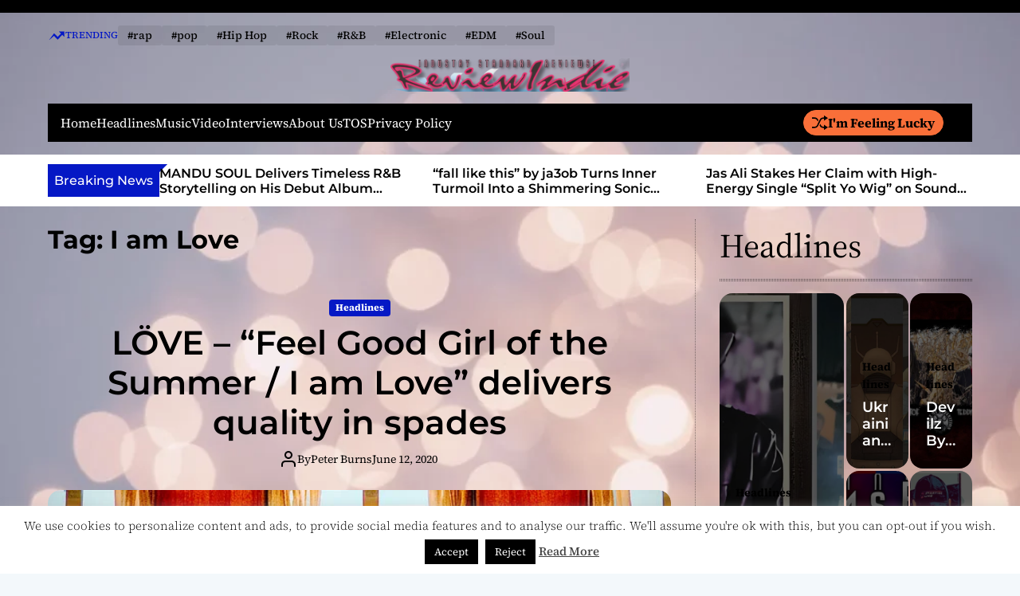

--- FILE ---
content_type: text/html; charset=UTF-8
request_url: https://reviewindie.com/tag/i-am-love/
body_size: 52374
content:
    <!doctype html>
<html lang="en-US">
    <head>
        <meta charset="UTF-8">
        <meta name="viewport" content="width=device-width, initial-scale=1"/>
        <link rel="profile" href="https://gmpg.org/xfn/11">

        <title>I am Love &#8211; Review Indie</title>
<meta name='robots' content='max-image-preview:large' />
<link rel="alternate" type="application/rss+xml" title="Review Indie &raquo; Feed" href="https://reviewindie.com/feed/" />
<link rel="alternate" type="application/rss+xml" title="Review Indie &raquo; Comments Feed" href="https://reviewindie.com/comments/feed/" />
<link rel="alternate" type="application/rss+xml" title="Review Indie &raquo; I am Love Tag Feed" href="https://reviewindie.com/tag/i-am-love/feed/" />
<style id='wp-img-auto-sizes-contain-inline-css'>
img:is([sizes=auto i],[sizes^="auto," i]){contain-intrinsic-size:3000px 1500px}
/*# sourceURL=wp-img-auto-sizes-contain-inline-css */
</style>

<style id='wp-emoji-styles-inline-css'>

	img.wp-smiley, img.emoji {
		display: inline !important;
		border: none !important;
		box-shadow: none !important;
		height: 1em !important;
		width: 1em !important;
		margin: 0 0.07em !important;
		vertical-align: -0.1em !important;
		background: none !important;
		padding: 0 !important;
	}
/*# sourceURL=wp-emoji-styles-inline-css */
</style>
<link rel='stylesheet' id='wp-block-library-css' href='https://reviewindie.com/wp-includes/css/dist/block-library/style.min.css?ver=6ea2665101e05a17c0a1b76e5cd27f42' media='all' />
<style id='global-styles-inline-css'>
:root{--wp--preset--aspect-ratio--square: 1;--wp--preset--aspect-ratio--4-3: 4/3;--wp--preset--aspect-ratio--3-4: 3/4;--wp--preset--aspect-ratio--3-2: 3/2;--wp--preset--aspect-ratio--2-3: 2/3;--wp--preset--aspect-ratio--16-9: 16/9;--wp--preset--aspect-ratio--9-16: 9/16;--wp--preset--color--black: #000000;--wp--preset--color--cyan-bluish-gray: #abb8c3;--wp--preset--color--white: #ffffff;--wp--preset--color--pale-pink: #f78da7;--wp--preset--color--vivid-red: #cf2e2e;--wp--preset--color--luminous-vivid-orange: #ff6900;--wp--preset--color--luminous-vivid-amber: #fcb900;--wp--preset--color--light-green-cyan: #7bdcb5;--wp--preset--color--vivid-green-cyan: #00d084;--wp--preset--color--pale-cyan-blue: #8ed1fc;--wp--preset--color--vivid-cyan-blue: #0693e3;--wp--preset--color--vivid-purple: #9b51e0;--wp--preset--gradient--vivid-cyan-blue-to-vivid-purple: linear-gradient(135deg,rgb(6,147,227) 0%,rgb(155,81,224) 100%);--wp--preset--gradient--light-green-cyan-to-vivid-green-cyan: linear-gradient(135deg,rgb(122,220,180) 0%,rgb(0,208,130) 100%);--wp--preset--gradient--luminous-vivid-amber-to-luminous-vivid-orange: linear-gradient(135deg,rgb(252,185,0) 0%,rgb(255,105,0) 100%);--wp--preset--gradient--luminous-vivid-orange-to-vivid-red: linear-gradient(135deg,rgb(255,105,0) 0%,rgb(207,46,46) 100%);--wp--preset--gradient--very-light-gray-to-cyan-bluish-gray: linear-gradient(135deg,rgb(238,238,238) 0%,rgb(169,184,195) 100%);--wp--preset--gradient--cool-to-warm-spectrum: linear-gradient(135deg,rgb(74,234,220) 0%,rgb(151,120,209) 20%,rgb(207,42,186) 40%,rgb(238,44,130) 60%,rgb(251,105,98) 80%,rgb(254,248,76) 100%);--wp--preset--gradient--blush-light-purple: linear-gradient(135deg,rgb(255,206,236) 0%,rgb(152,150,240) 100%);--wp--preset--gradient--blush-bordeaux: linear-gradient(135deg,rgb(254,205,165) 0%,rgb(254,45,45) 50%,rgb(107,0,62) 100%);--wp--preset--gradient--luminous-dusk: linear-gradient(135deg,rgb(255,203,112) 0%,rgb(199,81,192) 50%,rgb(65,88,208) 100%);--wp--preset--gradient--pale-ocean: linear-gradient(135deg,rgb(255,245,203) 0%,rgb(182,227,212) 50%,rgb(51,167,181) 100%);--wp--preset--gradient--electric-grass: linear-gradient(135deg,rgb(202,248,128) 0%,rgb(113,206,126) 100%);--wp--preset--gradient--midnight: linear-gradient(135deg,rgb(2,3,129) 0%,rgb(40,116,252) 100%);--wp--preset--font-size--small: 13px;--wp--preset--font-size--medium: 20px;--wp--preset--font-size--large: 36px;--wp--preset--font-size--x-large: 42px;--wp--preset--spacing--20: 0.44rem;--wp--preset--spacing--30: 0.67rem;--wp--preset--spacing--40: 1rem;--wp--preset--spacing--50: 1.5rem;--wp--preset--spacing--60: 2.25rem;--wp--preset--spacing--70: 3.38rem;--wp--preset--spacing--80: 5.06rem;--wp--preset--shadow--natural: 6px 6px 9px rgba(0, 0, 0, 0.2);--wp--preset--shadow--deep: 12px 12px 50px rgba(0, 0, 0, 0.4);--wp--preset--shadow--sharp: 6px 6px 0px rgba(0, 0, 0, 0.2);--wp--preset--shadow--outlined: 6px 6px 0px -3px rgb(255, 255, 255), 6px 6px rgb(0, 0, 0);--wp--preset--shadow--crisp: 6px 6px 0px rgb(0, 0, 0);}:where(.is-layout-flex){gap: 0.5em;}:where(.is-layout-grid){gap: 0.5em;}body .is-layout-flex{display: flex;}.is-layout-flex{flex-wrap: wrap;align-items: center;}.is-layout-flex > :is(*, div){margin: 0;}body .is-layout-grid{display: grid;}.is-layout-grid > :is(*, div){margin: 0;}:where(.wp-block-columns.is-layout-flex){gap: 2em;}:where(.wp-block-columns.is-layout-grid){gap: 2em;}:where(.wp-block-post-template.is-layout-flex){gap: 1.25em;}:where(.wp-block-post-template.is-layout-grid){gap: 1.25em;}.has-black-color{color: var(--wp--preset--color--black) !important;}.has-cyan-bluish-gray-color{color: var(--wp--preset--color--cyan-bluish-gray) !important;}.has-white-color{color: var(--wp--preset--color--white) !important;}.has-pale-pink-color{color: var(--wp--preset--color--pale-pink) !important;}.has-vivid-red-color{color: var(--wp--preset--color--vivid-red) !important;}.has-luminous-vivid-orange-color{color: var(--wp--preset--color--luminous-vivid-orange) !important;}.has-luminous-vivid-amber-color{color: var(--wp--preset--color--luminous-vivid-amber) !important;}.has-light-green-cyan-color{color: var(--wp--preset--color--light-green-cyan) !important;}.has-vivid-green-cyan-color{color: var(--wp--preset--color--vivid-green-cyan) !important;}.has-pale-cyan-blue-color{color: var(--wp--preset--color--pale-cyan-blue) !important;}.has-vivid-cyan-blue-color{color: var(--wp--preset--color--vivid-cyan-blue) !important;}.has-vivid-purple-color{color: var(--wp--preset--color--vivid-purple) !important;}.has-black-background-color{background-color: var(--wp--preset--color--black) !important;}.has-cyan-bluish-gray-background-color{background-color: var(--wp--preset--color--cyan-bluish-gray) !important;}.has-white-background-color{background-color: var(--wp--preset--color--white) !important;}.has-pale-pink-background-color{background-color: var(--wp--preset--color--pale-pink) !important;}.has-vivid-red-background-color{background-color: var(--wp--preset--color--vivid-red) !important;}.has-luminous-vivid-orange-background-color{background-color: var(--wp--preset--color--luminous-vivid-orange) !important;}.has-luminous-vivid-amber-background-color{background-color: var(--wp--preset--color--luminous-vivid-amber) !important;}.has-light-green-cyan-background-color{background-color: var(--wp--preset--color--light-green-cyan) !important;}.has-vivid-green-cyan-background-color{background-color: var(--wp--preset--color--vivid-green-cyan) !important;}.has-pale-cyan-blue-background-color{background-color: var(--wp--preset--color--pale-cyan-blue) !important;}.has-vivid-cyan-blue-background-color{background-color: var(--wp--preset--color--vivid-cyan-blue) !important;}.has-vivid-purple-background-color{background-color: var(--wp--preset--color--vivid-purple) !important;}.has-black-border-color{border-color: var(--wp--preset--color--black) !important;}.has-cyan-bluish-gray-border-color{border-color: var(--wp--preset--color--cyan-bluish-gray) !important;}.has-white-border-color{border-color: var(--wp--preset--color--white) !important;}.has-pale-pink-border-color{border-color: var(--wp--preset--color--pale-pink) !important;}.has-vivid-red-border-color{border-color: var(--wp--preset--color--vivid-red) !important;}.has-luminous-vivid-orange-border-color{border-color: var(--wp--preset--color--luminous-vivid-orange) !important;}.has-luminous-vivid-amber-border-color{border-color: var(--wp--preset--color--luminous-vivid-amber) !important;}.has-light-green-cyan-border-color{border-color: var(--wp--preset--color--light-green-cyan) !important;}.has-vivid-green-cyan-border-color{border-color: var(--wp--preset--color--vivid-green-cyan) !important;}.has-pale-cyan-blue-border-color{border-color: var(--wp--preset--color--pale-cyan-blue) !important;}.has-vivid-cyan-blue-border-color{border-color: var(--wp--preset--color--vivid-cyan-blue) !important;}.has-vivid-purple-border-color{border-color: var(--wp--preset--color--vivid-purple) !important;}.has-vivid-cyan-blue-to-vivid-purple-gradient-background{background: var(--wp--preset--gradient--vivid-cyan-blue-to-vivid-purple) !important;}.has-light-green-cyan-to-vivid-green-cyan-gradient-background{background: var(--wp--preset--gradient--light-green-cyan-to-vivid-green-cyan) !important;}.has-luminous-vivid-amber-to-luminous-vivid-orange-gradient-background{background: var(--wp--preset--gradient--luminous-vivid-amber-to-luminous-vivid-orange) !important;}.has-luminous-vivid-orange-to-vivid-red-gradient-background{background: var(--wp--preset--gradient--luminous-vivid-orange-to-vivid-red) !important;}.has-very-light-gray-to-cyan-bluish-gray-gradient-background{background: var(--wp--preset--gradient--very-light-gray-to-cyan-bluish-gray) !important;}.has-cool-to-warm-spectrum-gradient-background{background: var(--wp--preset--gradient--cool-to-warm-spectrum) !important;}.has-blush-light-purple-gradient-background{background: var(--wp--preset--gradient--blush-light-purple) !important;}.has-blush-bordeaux-gradient-background{background: var(--wp--preset--gradient--blush-bordeaux) !important;}.has-luminous-dusk-gradient-background{background: var(--wp--preset--gradient--luminous-dusk) !important;}.has-pale-ocean-gradient-background{background: var(--wp--preset--gradient--pale-ocean) !important;}.has-electric-grass-gradient-background{background: var(--wp--preset--gradient--electric-grass) !important;}.has-midnight-gradient-background{background: var(--wp--preset--gradient--midnight) !important;}.has-small-font-size{font-size: var(--wp--preset--font-size--small) !important;}.has-medium-font-size{font-size: var(--wp--preset--font-size--medium) !important;}.has-large-font-size{font-size: var(--wp--preset--font-size--large) !important;}.has-x-large-font-size{font-size: var(--wp--preset--font-size--x-large) !important;}
/*# sourceURL=global-styles-inline-css */
</style>

<style id='classic-theme-styles-inline-css'>
/*! This file is auto-generated */
.wp-block-button__link{color:#fff;background-color:#32373c;border-radius:9999px;box-shadow:none;text-decoration:none;padding:calc(.667em + 2px) calc(1.333em + 2px);font-size:1.125em}.wp-block-file__button{background:#32373c;color:#fff;text-decoration:none}
/*# sourceURL=/wp-includes/css/classic-themes.min.css */
</style>
<link rel='stylesheet' id='cookie-law-info-css' href='https://reviewindie.com/wp-content/plugins/cookie-law-info/legacy/public/css/cookie-law-info-public.css?ver=3.3.9.1' media='all' />
<link rel='stylesheet' id='cookie-law-info-gdpr-css' href='https://reviewindie.com/wp-content/plugins/cookie-law-info/legacy/public/css/cookie-law-info-gdpr.css?ver=3.3.9.1' media='all' />
<link rel='stylesheet' id='fsb-image-css' href='https://reviewindie.com/wp-content/plugins/simple-full-screen-background-image/includes/fullscreen-image.css?ver=6ea2665101e05a17c0a1b76e5cd27f42' media='all' />
<link rel='stylesheet' id='SFSImainCss-css' href='https://reviewindie.com/wp-content/plugins/ultimate-social-media-icons/css/sfsi-style.css?ver=2.9.6' media='all' />
<link rel='stylesheet' id='magazinemax-google-fonts-css' href='https://reviewindie.com/wp-content/fonts/15732640e5b410b8902cbfd7f958d279.css?ver=1.0.0' media='all' />
<link rel='stylesheet' id='swiper-style-css' href='https://reviewindie.com/wp-content/themes/magazinemax/assets/css/swiper-bundle.min.css?ver=1.0.0' media='all' />
<link rel='stylesheet' id='magazinemax-style-css' href='https://reviewindie.com/wp-content/themes/magazinemax/style.css?ver=1.0.0' media='all' />
<style id='magazinemax-style-inline-css'>
                                                                                                                
/*# sourceURL=magazinemax-style-inline-css */
</style>
<script src="https://reviewindie.com/wp-includes/js/jquery/jquery.min.js?ver=3.7.1" id="jquery-core-js"></script>
<script src="https://reviewindie.com/wp-includes/js/jquery/jquery-migrate.min.js?ver=3.4.1" id="jquery-migrate-js"></script>
<script id="cookie-law-info-js-extra">
var Cli_Data = {"nn_cookie_ids":[],"cookielist":[],"non_necessary_cookies":[],"ccpaEnabled":"","ccpaRegionBased":"","ccpaBarEnabled":"","strictlyEnabled":["necessary","obligatoire"],"ccpaType":"gdpr","js_blocking":"","custom_integration":"","triggerDomRefresh":"","secure_cookies":""};
var cli_cookiebar_settings = {"animate_speed_hide":"500","animate_speed_show":"500","background":"#fff","border":"#444","border_on":"","button_1_button_colour":"#000","button_1_button_hover":"#000000","button_1_link_colour":"#fff","button_1_as_button":"1","button_1_new_win":"","button_2_button_colour":"#333","button_2_button_hover":"#292929","button_2_link_colour":"#444","button_2_as_button":"","button_2_hidebar":"1","button_3_button_colour":"#000","button_3_button_hover":"#000000","button_3_link_colour":"#fff","button_3_as_button":"fffffff","button_3_new_win":"fffffff","button_4_button_colour":"#000","button_4_button_hover":"#000000","button_4_link_colour":"#fff","button_4_as_button":"1","button_7_button_colour":"#61a229","button_7_button_hover":"#4e8221","button_7_link_colour":"#fff","button_7_as_button":"1","button_7_new_win":"","font_family":"inherit","header_fix":"","notify_animate_hide":"1","notify_animate_show":"","notify_div_id":"#cookie-law-info-bar","notify_position_horizontal":"right","notify_position_vertical":"bottom","scroll_close":"","scroll_close_reload":"","accept_close_reload":"","reject_close_reload":"","showagain_tab":"1","showagain_background":"#fff","showagain_border":"#000","showagain_div_id":"#cookie-law-info-again","showagain_x_position":"100px","text":"#000","show_once_yn":"","show_once":"10000","logging_on":"","as_popup":"","popup_overlay":"1","bar_heading_text":"","cookie_bar_as":"banner","popup_showagain_position":"bottom-right","widget_position":"left"};
var log_object = {"ajax_url":"https://reviewindie.com/wp-admin/admin-ajax.php"};
//# sourceURL=cookie-law-info-js-extra
</script>
<script src="https://reviewindie.com/wp-content/plugins/cookie-law-info/legacy/public/js/cookie-law-info-public.js?ver=3.3.9.1" id="cookie-law-info-js"></script>
<link rel="https://api.w.org/" href="https://reviewindie.com/wp-json/" /><link rel="alternate" title="JSON" type="application/json" href="https://reviewindie.com/wp-json/wp/v2/tags/8374" /><link rel="EditURI" type="application/rsd+xml" title="RSD" href="https://reviewindie.com/xmlrpc.php?rsd" />

<meta name="follow.[base64]" content="9ufVfU8vefEaK2ALm8MB"/><meta property="og:image:secure_url" content="https://reviewindie.com/wp-content/uploads/2020/06/LÖVE-Header.jpg" data-id="sfsi"><meta property="twitter:card" content="summary_large_image" data-id="sfsi"><meta property="twitter:image" content="https://reviewindie.com/wp-content/uploads/2020/06/LÖVE-Header.jpg" data-id="sfsi"><meta property="og:image:type" content="image/jpeg" data-id="sfsi" /><meta property="og:image:width" content="680" data-id="sfsi" /><meta property="og:image:height" content="480" data-id="sfsi" /><meta property="og:url" content="https://reviewindie.com/2020/06/love-feel-good-girl-of-the-summer-i-am-love-delivers-quality-in-spades/" data-id="sfsi" /><meta property="og:description" content="In 2012, after a tumultuous time with several major label acts, the Los Angeles/Philadelphia based Australian virtuoso and multi-Instrumentalist, LÖVE aka Jimi James Papworth, finally let his fiercely independent nature take the better of him, as he picked up his bags and headed back to his roots in his hometown of Newcastle, Australia. It can be said with absolute certainty that LÖVE, who played every instrument on the critically acclaimed cult album “Loveula”, has paid his dues in life, and is ready to reap the benefits thereof. Signed as a junior to become a professional goalkeeper, a devastating knee injury on the day of his 18th Birthday party ruined those dreams.
LÖVE’s endeavors allowed him to gather a horde of luminary fans, which included Dave Grohl of the Foo Fighters, Nikki Minaj, The Used, Good Charlotte, Jay Z and Derek Truks. But just when it seemed like his career was heading down the right track, a bureaucratic error saw LÖVE deported from the USA, sidelining for almost three years, and sending him into a deep depression. That occurred after he had already hit rock bottom when his ‘perfect’ marriage ended, apparently due to his wife’s mid-life crisis.
If it’s true that you can’t keep a good man down, then LÖVE may just be a living example of that, because he is back up on his feet, and firing on all cylinders.  “Loveleula” is re-released July 28th, following the Double A-Side single “Feel Good Girl of the Summer / I am Love”. “It's fucking the best to be back doing me 24/7 - old enough to know better... but young enough to do it again!” says LÖVE.
People who say good music is not being made or Rock is dead do not look past what the mainstream pushes, or have never heard LÖVE. These songs prove beyond doubt that his skills and creativity have done nothing but grow with the passing of time.
“Feel Good Girl of the Summer” opens the double-sided gambit with LÖVE’s fingers dancing over the fretboard to carve out the killer riffs, before his passionate voice kicks the song into gear. It’s a rocker that well represents the side of LÖVE’ that is perhaps most accessible to any rock crowd.
Coming right out of the gate with a total face melting vocal, this track has all the rocking vibes with an impressive kickass production to match. There’s enough tension, groove and passion here to power a small city. LÖVE’ clearly has the rock n’ roll goods, and he shares them abundantly with fans.
“I am Love” showcases another side of LÖVE, as he wraps his mellifluous voice with a rasp, around an acoustic driven backdrop. Despite the different more luscious formula, this track continues to deliver quality in spades. “I am Love” is an excellent mid-tempo ballad with reflective, introspective lyrics.
LÖVE mixes soulful sounds and raw emotions into the song, which does shine more of a spotlight on LÖVE’s voice and songwriting abilities. These kinds of songs are when the Australian artist sets himself apart from the crowd.
LÖVE aka Jimi James Papworth is one of those musical dudes that everyone who listens to rock music should know about.  This guy can flat out sing and play, and he is one creative MoFo as well. He should be a household name. He plays a mean-ass guitar, he has amazing vocal chops and he has that damn cool rock n’ roll look, swagger and vibe about him.
Yes, everyone should know him... but due to a series of circumstances, they still don't. LÖVE is the total package, and with the release of these latest songs, now’s your last chance to get to know him…before the whole world does!
OFFICIAL LINKS: MUSIC STREAMS – SOCIAL MEDIA @jimijamespapworth - YOUTUBE

https://open.spotify.com/album/1hOR8r86hOgzBAplqNr9Yj?si=TLByIc0TSo2b-HZLwma8KA" data-id="sfsi" /><meta property="og:title" content="LÖVE – “Feel Good Girl of the Summer / I am Love” delivers quality in spades" data-id="sfsi" /><script type="text/javascript">
(function(url){
	if(/(?:Chrome\/26\.0\.1410\.63 Safari\/537\.31|WordfenceTestMonBot)/.test(navigator.userAgent)){ return; }
	var addEvent = function(evt, handler) {
		if (window.addEventListener) {
			document.addEventListener(evt, handler, false);
		} else if (window.attachEvent) {
			document.attachEvent('on' + evt, handler);
		}
	};
	var removeEvent = function(evt, handler) {
		if (window.removeEventListener) {
			document.removeEventListener(evt, handler, false);
		} else if (window.detachEvent) {
			document.detachEvent('on' + evt, handler);
		}
	};
	var evts = 'contextmenu dblclick drag dragend dragenter dragleave dragover dragstart drop keydown keypress keyup mousedown mousemove mouseout mouseover mouseup mousewheel scroll'.split(' ');
	var logHuman = function() {
		if (window.wfLogHumanRan) { return; }
		window.wfLogHumanRan = true;
		var wfscr = document.createElement('script');
		wfscr.type = 'text/javascript';
		wfscr.async = true;
		wfscr.src = url + '&r=' + Math.random();
		(document.getElementsByTagName('head')[0]||document.getElementsByTagName('body')[0]).appendChild(wfscr);
		for (var i = 0; i < evts.length; i++) {
			removeEvent(evts[i], logHuman);
		}
	};
	for (var i = 0; i < evts.length; i++) {
		addEvent(evts[i], logHuman);
	}
})('//reviewindie.com/?wordfence_lh=1&hid=21D7D7C270D6F8B89657B315FD4E132E');
</script>    <script type="text/javascript">
        let magazinemax_storageKey = 'theme-preference';
        let magazinemax_getColorPreference = function () {
            if (localStorage.getItem(magazinemax_storageKey)) {
                return localStorage.getItem(magazinemax_storageKey);
            } else {
                return window.matchMedia('(prefers-color-scheme: dark)').matches ? 'dark' : 'light';
            }
        };
        let magazinemax_theme = {
            value: magazinemax_getColorPreference()
        };
        let magazinemax_setPreference = function () {
            localStorage.setItem(magazinemax_storageKey, magazinemax_theme.value);
            magazinemax_reflectPreference();
        };
        let magazinemax_reflectPreference = function () {
            document.firstElementChild.setAttribute("data-theme", magazinemax_theme.value);
            let toggleButtons = document.querySelectorAll(".theme-button-colormode");
            toggleButtons.forEach(function (button) {
                button.setAttribute("aria-label", magazinemax_theme.value);
            });
        };
        // Set early so no page flashes / CSS is made aware
        magazinemax_reflectPreference();
        window.addEventListener('load', function () {
            magazinemax_reflectPreference();
            let toggleButtons = document.querySelectorAll(".theme-button-colormode");
            toggleButtons.forEach(function (button) {
                button.addEventListener("click", function () {
                    magazinemax_theme.value = magazinemax_theme.value === 'light' ? 'dark' : 'light';
                    magazinemax_setPreference();
                });
            });
        });
        // Sync with system changes
        window.matchMedia('(prefers-color-scheme: dark)').addEventListener('change', function ({matches: isDark}) {
            magazinemax_theme.value = isDark ? 'dark' : 'light';
            magazinemax_setPreference();
        });
    </script>
    <link rel="icon" href="https://reviewindie.com/wp-content/uploads/2020/04/cropped-REVIEWINDIE2-800X90-32x32.png" sizes="32x32" />
<link rel="icon" href="https://reviewindie.com/wp-content/uploads/2020/04/cropped-REVIEWINDIE2-800X90-192x192.png" sizes="192x192" />
<link rel="apple-touch-icon" href="https://reviewindie.com/wp-content/uploads/2020/04/cropped-REVIEWINDIE2-800X90-180x180.png" />
<meta name="msapplication-TileImage" content="https://reviewindie.com/wp-content/uploads/2020/04/cropped-REVIEWINDIE2-800X90-270x270.png" />
    </head>

<body class="archive tag tag-i-am-love tag-8374 wp-custom-logo wp-embed-responsive wp-theme-magazinemax sfsi_actvite_theme_default hfeed magazinemax-light-mode has-sidebar right-sidebar">



<div id="page" class="site">




    <a class="skip-link screen-reader-text" href="#site-main-content">Skip to content</a>



<header id="masthead"
        class="site-header theme-site-header header-has-height-none "         role="banner">
    <div class="masthead-top-header hide-on-mobile">
    <div class="wrapper">
        <div class="site-header-wrapper">
            <div class="site-header-area site-header-left hide-on-mobile">
                            </div>

            <div class="site-header-area site-header-center">
                                            </div>

            <div class="site-header-area site-header-right">
                            </div>
        </div>
    </div>
</div>
    <div class="site-header-area header-trending-tags">
        <div class="wrapper">
            <div class="trending-tags-wrapper">
                <div class="trending-tags-title">
                    <svg class="svg-icon" aria-hidden="true" role="img" focusable="false" xmlns="http://www.w3.org/2000/svg" width="22" height="22" viewBox="0 0 22 22"><path fill="currentColor" d="M 15.09375 6.824219 L 16.414062 8.140625 L 14.40625 10.257812 L 12.398438 12.371094 L 10.117188 10.097656 C 8.863281 8.84375 7.820312 7.820312 7.800781 7.820312 C 7.769531 7.824219 1.898438 15.757812 1.472656 16.371094 C 1.429688 16.4375 1.507812 16.386719 1.65625 16.257812 C 1.796875 16.140625 3.234375 14.902344 4.855469 13.515625 L 7.800781 10.992188 L 7.972656 11.183594 C 8.066406 11.289062 9.101562 12.375 10.269531 13.601562 L 12.398438 15.820312 L 12.527344 15.671875 C 12.59375 15.589844 13.863281 14.222656 15.339844 12.636719 L 18.019531 9.75 L 19.324219 11.050781 L 20.625 12.351562 L 20.625 5.5 L 13.773438 5.5 Z M 15.09375 6.824219 " /></svg>                    Trending                </div>

                <div class="trending-tags-panel">
                                                <a href="https://reviewindie.com/tag/rap-2/" class="trending-tags-link">
                                #rap                            </a>
                                                        <a href="https://reviewindie.com/tag/pop-2/" class="trending-tags-link">
                                #pop                            </a>
                                                        <a href="https://reviewindie.com/tag/hip-hop/" class="trending-tags-link">
                                #Hip Hop                            </a>
                                                        <a href="https://reviewindie.com/tag/rock/" class="trending-tags-link">
                                #Rock                            </a>
                                                        <a href="https://reviewindie.com/tag/rb/" class="trending-tags-link">
                                #R&amp;B                            </a>
                                                        <a href="https://reviewindie.com/tag/electronic/" class="trending-tags-link">
                                #Electronic                            </a>
                                                        <a href="https://reviewindie.com/tag/edm/" class="trending-tags-link">
                                #EDM                            </a>
                                                        <a href="https://reviewindie.com/tag/soul/" class="trending-tags-link">
                                #Soul                            </a>
                                            </div>
            </div>
        </div>
    </div>
<div class="masthead-bottom-header">
  <div class="wrapper">
    <div class="site-header-area site-header-top">
      
      <div class="site-branding">
            <div class="site-logo">
            <a href="https://reviewindie.com/" class="custom-logo-link" rel="home"><img width="640" height="90" src="https://reviewindie.com/wp-content/uploads/2020/10/REVIEWINDIE-640x90-1.png" class="custom-logo" alt="Review Indie" decoding="async" fetchpriority="high" srcset="https://reviewindie.com/wp-content/uploads/2020/10/REVIEWINDIE-640x90-1.png 640w, https://reviewindie.com/wp-content/uploads/2020/10/REVIEWINDIE-640x90-1-300x42.png 300w, https://reviewindie.com/wp-content/uploads/2020/10/REVIEWINDIE-640x90-1-620x87.png 620w, https://reviewindie.com/wp-content/uploads/2020/10/REVIEWINDIE-640x90-1-180x25.png 180w, https://reviewindie.com/wp-content/uploads/2020/10/REVIEWINDIE-640x90-1-260x37.png 260w" sizes="(max-width: 640px) 100vw, 640px" /></a>        </div>
                <div class="screen-reader-text">
            <a href="https://reviewindie.com/" rel="home">Review Indie</a>
        </div>
        </div><!-- .site-branding -->    </div>

    <div class="site-header-area site-header-bottom  has-sticky-header">
      <div class="site-header-wrapper">

        <div class="site-header-left">
          <div id="site-navigation" class="main-navigation theme-primary-menu">
                                <nav class="primary-menu-wrapper"
                        aria-label="Primary">
                      <ul class="primary-menu reset-list-style">
                          <li id="menu-item-16301" class="menu-item menu-item-type-custom menu-item-object-custom menu-item-home menu-item-16301"><a href="https://reviewindie.com/">Home</a></li>
<li id="menu-item-92" class="menu-item menu-item-type-taxonomy menu-item-object-category menu-item-92"><a href="https://reviewindie.com/category/headlines/">Headlines</a></li>
<li id="menu-item-9085" class="menu-item menu-item-type-taxonomy menu-item-object-category menu-item-9085"><a href="https://reviewindie.com/category/music/">Music</a></li>
<li id="menu-item-9086" class="menu-item menu-item-type-taxonomy menu-item-object-category menu-item-9086"><a href="https://reviewindie.com/category/video/">Video</a></li>
<li id="menu-item-590" class="menu-item menu-item-type-taxonomy menu-item-object-category menu-item-590"><a href="https://reviewindie.com/category/interviews/">Interviews</a></li>
<li id="menu-item-95" class="menu-item menu-item-type-post_type menu-item-object-page menu-item-95"><a href="https://reviewindie.com/about-us/">About Us</a></li>
<li id="menu-item-1142" class="menu-item menu-item-type-post_type menu-item-object-page menu-item-1142"><a href="https://reviewindie.com/terms-conditions/">TOS</a></li>
<li id="menu-item-14933" class="menu-item menu-item-type-post_type menu-item-object-page menu-item-14933"><a href="https://reviewindie.com/privacy-policy/">Privacy Policy</a></li>
                      </ul>
                  </nav><!-- .primary-menu-wrapper -->
                            </div><!-- .main-navigation -->
        </div>

        <div class="site-header-right">
          
          
                            <a href="https://reviewindie.com/2022/08/dr-jamyz-set-free-delivers-powerful-blasts-of-positive-affirmations/" class="theme-button theme-button-secondary theme-button-small">
                      <svg class="svg-icon" aria-hidden="true" role="img" focusable="false" xmlns="http://www.w3.org/2000/svg" width="24" height="24" viewBox="0 0 24 24"><path fill="currentColor" d="M18 9v-3c-1 0-3.308-.188-4.506 2.216l-4.218 8.461c-1.015 2.036-3.094 3.323-5.37 3.323h-3.906v-2h3.906c1.517 0 2.903-.858 3.58-2.216l4.218-8.461c1.356-2.721 3.674-3.323 6.296-3.323v-3l6 4-6 4zm-9.463 1.324l1.117-2.242c-1.235-2.479-2.899-4.082-5.748-4.082h-3.906v2h3.906c2.872 0 3.644 2.343 4.631 4.324zm15.463 8.676l-6-4v3c-3.78 0-4.019-1.238-5.556-4.322l-1.118 2.241c1.021 2.049 2.1 4.081 6.674 4.081v3l6-4z" /></svg>                      I&#039;m Feeling Lucky                  </a>
                  
          <button id="theme-toggle-search-button"
                  class="theme-button theme-button-transparent theme-button-search" aria-expanded="false"
                  aria-controls="theme-header-search">
              <span class="screen-reader-text">Search</span>
              <svg class="svg-icon" aria-hidden="true" role="img" focusable="false" xmlns="http://www.w3.org/2000/svg" width="23" height="23" viewBox="0 0 23 23"><path fill="currentColor" d="M38.710696,48.0601792 L43,52.3494831 L41.3494831,54 L37.0601792,49.710696 C35.2632422,51.1481185 32.9839107,52.0076499 30.5038249,52.0076499 C24.7027226,52.0076499 20,47.3049272 20,41.5038249 C20,35.7027226 24.7027226,31 30.5038249,31 C36.3049272,31 41.0076499,35.7027226 41.0076499,41.5038249 C41.0076499,43.9839107 40.1481185,46.2632422 38.710696,48.0601792 Z M36.3875844,47.1716785 C37.8030221,45.7026647 38.6734666,43.7048964 38.6734666,41.5038249 C38.6734666,36.9918565 35.0157934,33.3341833 30.5038249,33.3341833 C25.9918565,33.3341833 22.3341833,36.9918565 22.3341833,41.5038249 C22.3341833,46.0157934 25.9918565,49.6734666 30.5038249,49.6734666 C32.7048964,49.6734666 34.7026647,48.8030221 36.1716785,47.3875844 C36.2023931,47.347638 36.2360451,47.3092237 36.2726343,47.2726343 C36.3092237,47.2360451 36.347638,47.2023931 36.3875844,47.1716785 Z" transform="translate(-20 -31)" /></svg>          </button>

          <button id="theme-toggle-offcanvas-button"
                  class="hide-on-desktop theme-button theme-button-transparent theme-button-offcanvas"
                  aria-expanded="false" aria-controls="theme-offcanvas-navigation">
              <span class="screen-reader-text">Menu</span>
              <span class="toggle-icon"><svg class="svg-icon" aria-hidden="true" role="img" focusable="false" xmlns="http://www.w3.org/2000/svg" width="20" height="20" viewBox="0 0 20 20"><path fill="currentColor" d="M1 3v2h18V3zm0 8h18V9H1zm0 6h18v-2H1z" /></svg></span>
          </button>
        </div>

      </div>
    </div>
  </div>
</div></header><!-- #masthead -->

    <div class="site-header-area header-ticker-bar">
        <div class="wrapper">
            <div class="ticker-news-wrapper">
                              <div class="ticker-news-title">
                  <h2 class="ticker-title"> Breaking News</h2>
                </div>
              
              <div class="site-breaking-news swiper">
                  <div class="swiper-wrapper">
                                                <div class="swiper-slide breaking-news-slide">
                              <article id="ticker-post-17381" class="theme-article-post post-17381 post type-post status-publish format-standard has-post-thumbnail hentry category-music tag-entelechy tag-hip-hop tag-mandu-soul tag-pop-2 tag-rb tag-ryan-alexander tag-soul">
                                  <div class="entry-details">
                                      <h3 class="entry-title entry-title-xsmall line-clamp line-clamp-2 m-0"><a href="https://reviewindie.com/2026/01/mandu-soul-delivers-timeless-rb-storytelling-on-his-debut-album-entelechy/" rel="bookmark">MANDU SOUL Delivers Timeless R&#038;B Storytelling on His Debut Album ENTELECHY</a></h3>                                  </div>
                              </article>
                          </div>
                                                <div class="swiper-slide breaking-news-slide">
                              <article id="ticker-post-17376" class="theme-article-post post-17376 post type-post status-publish format-standard has-post-thumbnail hentry category-music tag-bedroom-pop tag-fall-like-this tag-glitch-pop tag-hyper-pop tag-indie-rock tag-ja3ob tag-self-portrait">
                                  <div class="entry-details">
                                      <h3 class="entry-title entry-title-xsmall line-clamp line-clamp-2 m-0"><a href="https://reviewindie.com/2026/01/fall-like-this-by-ja3ob-turns-inner-turmoil-into-a-shimmering-sonic-confession/" rel="bookmark">“fall like this” by ja3ob Turns Inner Turmoil Into a Shimmering Sonic Confession</a></h3>                                  </div>
                              </article>
                          </div>
                                                <div class="swiper-slide breaking-news-slide">
                              <article id="ticker-post-17370" class="theme-article-post post-17370 post type-post status-publish format-standard has-post-thumbnail hentry category-music tag-fort-lauderdale tag-hip-hop tag-jas-ali tag-rap-2 tag-sound-junkie-llc tag-split-yo-wig">
                                  <div class="entry-details">
                                      <h3 class="entry-title entry-title-xsmall line-clamp line-clamp-2 m-0"><a href="https://reviewindie.com/2026/01/jas-ali-stakes-her-claim-with-high-energy-single-split-yo-wig-on-sound-junkies-llc/" rel="bookmark">Jas Ali Stakes Her Claim with High-Energy Single “Split Yo Wig” on Sound Junkie LLC</a></h3>                                  </div>
                              </article>
                          </div>
                                                <div class="swiper-slide breaking-news-slide">
                              <article id="ticker-post-17363" class="theme-article-post post-17363 post type-post status-publish format-standard has-post-thumbnail hentry category-music tag-a-death-knight-in-heaven-nemesis-elite-task-force-of-the-abyss tag-bruce-ballon tag-cinematic tag-fantasy tag-gaming tag-hounds-jackals tag-mario-dupont tag-soundtrack">
                                  <div class="entry-details">
                                      <h3 class="entry-title entry-title-xsmall line-clamp line-clamp-2 m-0"><a href="https://reviewindie.com/2026/01/hounds-jackals-a-death-knight-in-heaven-nemesis-elite-task-force-of-the-abyss-where-music-myth-and-madness-collide/" rel="bookmark">Hounds &#038; Jackals’ “A DEATH KNIGHT IN HEAVEN (Nemesis: Elite Task Force of the Abyss)”: Where Music, Myth, and Madness Collide</a></h3>                                  </div>
                              </article>
                          </div>
                                                <div class="swiper-slide breaking-news-slide">
                              <article id="ticker-post-17360" class="theme-article-post post-17360 post type-post status-publish format-standard has-post-thumbnail hentry category-headlines tag-bb-bates tag-bluegrass tag-blues-2 tag-brannon-bates tag-outlaw-country">
                                  <div class="entry-details">
                                      <h3 class="entry-title entry-title-xsmall line-clamp line-clamp-2 m-0"><a href="https://reviewindie.com/2026/01/disrupting-the-genre-why-bb-bates-outlaw-country-is-the-years-most-unfiltered-release/" rel="bookmark">Disrupting the Genre: Why BB Bates’ Outlaw Country Is the Year’s Most Unfiltered Release</a></h3>                                  </div>
                              </article>
                          </div>
                                                <div class="swiper-slide breaking-news-slide">
                              <article id="ticker-post-17356" class="theme-article-post post-17356 post type-post status-publish format-standard has-post-thumbnail hentry category-headlines tag-bartender-bear tag-captain-daredevil tag-engineer tag-metal tag-new-laconia tag-progressive-rock tag-ukraine">
                                  <div class="entry-details">
                                      <h3 class="entry-title entry-title-xsmall line-clamp line-clamp-2 m-0"><a href="https://reviewindie.com/2026/01/ukrainian-metal-project-new-laconia-unveils-animated-sci-fi-music-video-captain-daredevil/" rel="bookmark">Ukrainian Metal Project New Laconia Unveils Animated Sci-Fi Music Video &#8220;Captain Daredevil&#8221;</a></h3>                                  </div>
                              </article>
                          </div>
                                                <div class="swiper-slide breaking-news-slide">
                              <article id="ticker-post-17351" class="theme-article-post post-17351 post type-post status-publish format-standard has-post-thumbnail hentry category-music tag-jazz-2 tag-mockingbird tag-rb tag-smooth-jazz tag-soul tag-zyan-reign">
                                  <div class="entry-details">
                                      <h3 class="entry-title entry-title-xsmall line-clamp line-clamp-2 m-0"><a href="https://reviewindie.com/2026/01/mockingbird-by-zyan-reign-proves-restraint-is-the-new-power-in-vocal-music/" rel="bookmark">“Mockingbird” by Zyan Reign Proves Restraint Is the New Power in Vocal Music</a></h3>                                  </div>
                              </article>
                          </div>
                                        </div>
              </div>
            </div>

        </div>
    </div>
    
    <div id="site-main-content" class="site-content-area">


    <main id="site-content" role="main">
        <div class="wrapper">
            <div id="primary" class="content-area theme-sticky-component">

                
                    <header class="page-header">
                        <h1 class="page-title mb-30">Tag: <span>I am Love</span></h1>                    </header><!-- .page-header -->

                    <div class="magazinemax-article-wrapper magazinemax-archive_style_1"><article id="post-8503" class=" image-hover post-8503 post type-post status-publish format-standard has-post-thumbnail hentry category-headlines tag-alternative tag-australia tag-featured tag-feel-good-girl-of-the-summer tag-headlines tag-i-am-love tag-jimi-james-papworth tag-love tag-native-tongue tag-rock tag-rockstar-music-company tag-slider tag-spotlight">

    <div class="article-block-wrapper">

        
    <header class="entry-header">

                    <div class="entry-meta entry-meta-top">
                <div class="entry-meta-item entry-meta-categories"><a href="https://reviewindie.com/category/headlines/" rel="category tag">Headlines</a></div>            </div>
        
        <h2 class="entry-title entry-title-big"><a href="https://reviewindie.com/2020/06/love-feel-good-girl-of-the-summer-i-am-love-delivers-quality-in-spades/">LÖVE – “Feel Good Girl of the Summer / I am Love” delivers quality in spades</a></h2>
                    <div class="entry-meta mb-8">
                        <ul class="entry-meta reset-list-style">
                            <li class="entry-meta-item post-author">
                    <svg class="svg-icon" aria-hidden="true" role="img" focusable="false" xmlns="http://www.w3.org/2000/svg" width="20" height="20" viewBox="0 0 20 20"><path fill="currentColor" d="M18,19 C18,19.5522847 17.5522847,20 17,20 C16.4477153,20 16,19.5522847 16,19 L16,17 C16,15.3431458 14.6568542,14 13,14 L5,14 C3.34314575,14 2,15.3431458 2,17 L2,19 C2,19.5522847 1.55228475,20 1,20 C0.44771525,20 0,19.5522847 0,19 L0,17 C0,14.2385763 2.23857625,12 5,12 L13,12 C15.7614237,12 18,14.2385763 18,17 L18,19 Z M9,10 C6.23857625,10 4,7.76142375 4,5 C4,2.23857625 6.23857625,0 9,0 C11.7614237,0 14,2.23857625 14,5 C14,7.76142375 11.7614237,10 9,10 Z M9,8 C10.6568542,8 12,6.65685425 12,5 C12,3.34314575 10.6568542,2 9,2 C7.34314575,2 6,3.34314575 6,5 C6,6.65685425 7.34314575,8 9,8 Z" /></svg>                    By <a href="https://reviewindie.com/author/admin/">Peter Burns</a>                </li>
                                <li class="entry-meta-item post-date">

                    June 12, 2020                </li>
                            </div><!-- .entry-meta -->
        
    </header><!-- .entry-header -->

    <div class="entry-image">

        <a href="https://reviewindie.com/2020/06/love-feel-good-girl-of-the-summer-i-am-love-delivers-quality-in-spades/" title="LÖVE – “Feel Good Girl of the Summer / I am Love” delivers quality in spades">
            <img width="680" height="480" src="https://reviewindie.com/wp-content/uploads/2020/06/LÖVE-Header.jpg" class="attachment-full size-full wp-post-image" alt="" decoding="async" srcset="https://reviewindie.com/wp-content/uploads/2020/06/LÖVE-Header.jpg 680w, https://reviewindie.com/wp-content/uploads/2020/06/LÖVE-Header-300x212.jpg 300w, https://reviewindie.com/wp-content/uploads/2020/06/LÖVE-Header-620x438.jpg 620w, https://reviewindie.com/wp-content/uploads/2020/06/LÖVE-Header-180x127.jpg 180w, https://reviewindie.com/wp-content/uploads/2020/06/LÖVE-Header-260x184.jpg 260w" sizes="(max-width: 680px) 100vw, 680px" />        </a>

            </div><!-- .entry-image -->

        <div class="entry-summary">
            <p>In 2012, after a tumultuous time with several major label acts, the Los Angeles/Philadelphia based Australian virtuoso and multi-Instrumentalist, LÖVE aka Jimi James Papworth, finally <a href="https://reviewindie.com/2020/06/love-feel-good-girl-of-the-summer-i-am-love-delivers-quality-in-spades/" class="read-more-link">[Read More&#8230;]</a></p>
        </div><!-- .entry-content -->

                    <footer class="entry-meta entry-meta-footer">
                <span class="tags-links hide-on-mobile">Tagged <a href="https://reviewindie.com/tag/alternative/" rel="tag">Alternative</a>, <a href="https://reviewindie.com/tag/australia/" rel="tag">Australia</a>, <a href="https://reviewindie.com/tag/featured/" rel="tag">Featured</a>, <a href="https://reviewindie.com/tag/feel-good-girl-of-the-summer/" rel="tag">Feel Good Girl of the Summer</a>, <a href="https://reviewindie.com/tag/headlines/" rel="tag">Headlines</a>, <a href="https://reviewindie.com/tag/i-am-love/" rel="tag">I am Love</a>, <a href="https://reviewindie.com/tag/jimi-james-papworth/" rel="tag">Jimi James Papworth</a>, <a href="https://reviewindie.com/tag/love/" rel="tag">Love</a>, <a href="https://reviewindie.com/tag/native-tongue/" rel="tag">Native Tongue</a>, <a href="https://reviewindie.com/tag/rock/" rel="tag">Rock</a>, <a href="https://reviewindie.com/tag/rockstar-music-company/" rel="tag">Rockstar Music Company</a>, <a href="https://reviewindie.com/tag/slider/" rel="tag">slider</a>, <a href="https://reviewindie.com/tag/spotlight/" rel="tag">spotlight</a></span><span class="comments-link"><a href="https://reviewindie.com/2020/06/love-feel-good-girl-of-the-summer-i-am-love-delivers-quality-in-spades/#respond">Leave a Comment<span class="screen-reader-text"> on LÖVE – “Feel Good Girl of the Summer / I am Love” delivers quality in spades</span></a></span>            </footer>
        
    </div><!-- .article-block-wrapper -->

</article><!-- #post-8503 --></div><!-- .magazinemax-article-wrapper --><div class="magazinemax-nav-pagination">
    </div>
            </div> <!-- #primary -->

            
<aside id="secondary" class="widget-area theme-sticky-component">
    <div id="magazinemax_metro_post_widget-2" class="widget widget-panel magazinemax-widget-metro-post"><div class="widget-content">            <div class="metro-layout-style metro-layout-1">
                                    <h2 class="widget-title">
                        Headlines                    </h2>
                                <div class="widget-content">
                    <div class="column-row-grid">
                                                    <article id="metro-article-17360" class="theme-article-post theme-article-overlap theme-metro-post theme-metro-post-1 article-overlay image-hover post-17360 post type-post status-publish format-standard has-post-thumbnail hentry category-headlines tag-bb-bates tag-bluegrass tag-blues-2 tag-brannon-bates tag-outlaw-country">
                                                                    <div class="entry-image entry-image-large">
                                        <a href="https://reviewindie.com/2026/01/disrupting-the-genre-why-bb-bates-outlaw-country-is-the-years-most-unfiltered-release/">
                                            <img width="640" height="452" src="https://reviewindie.com/wp-content/uploads/2026/01/BB-Bates-Outlaw-Country-Header.jpg" class="attachment-medium_large size-medium_large wp-post-image" alt="Disrupting the Genre: Why BB Bates’ Outlaw Country Is the Year’s Most Unfiltered Release" decoding="async" loading="lazy" srcset="https://reviewindie.com/wp-content/uploads/2026/01/BB-Bates-Outlaw-Country-Header.jpg 680w, https://reviewindie.com/wp-content/uploads/2026/01/BB-Bates-Outlaw-Country-Header-300x212.jpg 300w" sizes="auto, (max-width: 640px) 100vw, 640px" />                                        </a>

                                    </div>
                                                                <div class="entry-details">
                                                                            <div class="entry-meta">
                                            <div class="entry-meta-item entry-meta-categories"><a href="https://reviewindie.com/category/headlines/" rel="category tag">Headlines</a></div>                                        </div>
                                                                        <header class="entry-header">
                                        <h3 class="entry-title entry-title-big title-hover mb-4"><a href="https://reviewindie.com/2026/01/disrupting-the-genre-why-bb-bates-outlaw-country-is-the-years-most-unfiltered-release/" rel="bookmark">Disrupting the Genre: Why BB Bates’ Outlaw Country Is the Year’s Most Unfiltered Release</a></h3>                                    </header>
                                    <div class="entry-meta">
                                                                            </div>
                                </div>
                            </article>
                                                        <article id="metro-article-17356" class="theme-article-post theme-article-overlap theme-metro-post theme-metro-post-2 article-overlay image-hover post-17356 post type-post status-publish format-standard has-post-thumbnail hentry category-headlines tag-bartender-bear tag-captain-daredevil tag-engineer tag-metal tag-new-laconia tag-progressive-rock tag-ukraine">
                                                                    <div class="entry-image entry-image-medium">
                                        <a href="https://reviewindie.com/2026/01/ukrainian-metal-project-new-laconia-unveils-animated-sci-fi-music-video-captain-daredevil/">
                                            <img width="640" height="452" src="https://reviewindie.com/wp-content/uploads/2026/01/New-Laconia-Captain-Daredevil-Header.jpg" class="attachment-medium_large size-medium_large wp-post-image" alt="Ukrainian Metal Project New Laconia Unveils Animated Sci-Fi Music Video &#8220;Captain Daredevil&#8221;" decoding="async" loading="lazy" srcset="https://reviewindie.com/wp-content/uploads/2026/01/New-Laconia-Captain-Daredevil-Header.jpg 680w, https://reviewindie.com/wp-content/uploads/2026/01/New-Laconia-Captain-Daredevil-Header-300x212.jpg 300w" sizes="auto, (max-width: 640px) 100vw, 640px" />                                        </a>

                                    </div>
                                                                <div class="entry-details">
                                                                            <div class="entry-meta">
                                            <div class="entry-meta-item entry-meta-categories"><a href="https://reviewindie.com/category/headlines/" rel="category tag">Headlines</a></div>                                        </div>
                                                                        <header class="entry-header">
                                        <h3 class="entry-title entry-title-small title-hover mb-4"><a href="https://reviewindie.com/2026/01/ukrainian-metal-project-new-laconia-unveils-animated-sci-fi-music-video-captain-daredevil/" rel="bookmark">Ukrainian Metal Project New Laconia Unveils Animated Sci-Fi Music Video &#8220;Captain Daredevil&#8221;</a></h3>                                    </header>
                                    <div class="entry-meta">
                                                                            </div>
                                </div>
                            </article>
                                                        <article id="metro-article-17348" class="theme-article-post theme-article-overlap theme-metro-post theme-metro-post-3 article-overlay image-hover post-17348 post type-post status-publish format-standard has-post-thumbnail hentry category-headlines tag-major-syndicate-pa-music-group tag-mel-fromm-jr tag-welcome-2026-let-your-blessings-overflow-with-god">
                                                                    <div class="entry-image entry-image-medium">
                                        <a href="https://reviewindie.com/2026/01/a-global-blessing-mel-fromm-jr-kicks-off-2026-with-powerhouse-single-and-new-label-launch/">
                                            <img width="640" height="452" src="https://reviewindie.com/wp-content/uploads/2026/01/Mel-Fromm-Jr.-Welcome-To-2026.jpg" class="attachment-medium_large size-medium_large wp-post-image" alt="A Global Blessing: Mel Fromm Jr. Kicks Off 2026 with Powerhouse Single and New Label Launch" decoding="async" loading="lazy" srcset="https://reviewindie.com/wp-content/uploads/2026/01/Mel-Fromm-Jr.-Welcome-To-2026.jpg 680w, https://reviewindie.com/wp-content/uploads/2026/01/Mel-Fromm-Jr.-Welcome-To-2026-300x212.jpg 300w" sizes="auto, (max-width: 640px) 100vw, 640px" />                                        </a>

                                    </div>
                                                                <div class="entry-details">
                                                                            <div class="entry-meta">
                                            <div class="entry-meta-item entry-meta-categories"><a href="https://reviewindie.com/category/headlines/" rel="category tag">Headlines</a></div>                                        </div>
                                                                        <header class="entry-header">
                                        <h3 class="entry-title entry-title-small title-hover mb-4"><a href="https://reviewindie.com/2026/01/a-global-blessing-mel-fromm-jr-kicks-off-2026-with-powerhouse-single-and-new-label-launch/" rel="bookmark">A Global Blessing: Mel Fromm Jr. Kicks Off 2026 with Powerhouse Single and New Label Launch</a></h3>                                    </header>
                                    <div class="entry-meta">
                                                                            </div>
                                </div>
                            </article>
                                                        <article id="metro-article-17329" class="theme-article-post theme-article-overlap theme-metro-post theme-metro-post-4 article-overlay image-hover post-17329 post type-post status-publish format-standard has-post-thumbnail hentry category-headlines tag-devilz-by-definition tag-devilz-knight tag-earache-records-digital-distribution tag-food-fight-cross-canada-tour tag-metal tag-selfmaderecords-llc">
                                                                    <div class="entry-image entry-image-medium">
                                        <a href="https://reviewindie.com/2025/12/devilz-by-definition-to-drop-devilz-knight-this-june-ahead-of-massive-canadian-tour/">
                                            <img width="640" height="452" src="https://reviewindie.com/wp-content/uploads/2025/12/Devilz-By-Defintion-Food-Fight-Tour-Header.jpg" class="attachment-medium_large size-medium_large wp-post-image" alt="Devilz By Definition to Drop Devilz Knight This June Ahead of Massive Canadian Tour" decoding="async" loading="lazy" srcset="https://reviewindie.com/wp-content/uploads/2025/12/Devilz-By-Defintion-Food-Fight-Tour-Header.jpg 680w, https://reviewindie.com/wp-content/uploads/2025/12/Devilz-By-Defintion-Food-Fight-Tour-Header-300x212.jpg 300w" sizes="auto, (max-width: 640px) 100vw, 640px" />                                        </a>

                                    </div>
                                                                <div class="entry-details">
                                                                            <div class="entry-meta">
                                            <div class="entry-meta-item entry-meta-categories"><a href="https://reviewindie.com/category/headlines/" rel="category tag">Headlines</a></div>                                        </div>
                                                                        <header class="entry-header">
                                        <h3 class="entry-title entry-title-small title-hover mb-4"><a href="https://reviewindie.com/2025/12/devilz-by-definition-to-drop-devilz-knight-this-june-ahead-of-massive-canadian-tour/" rel="bookmark">Devilz By Definition to Drop Devilz Knight This June Ahead of Massive Canadian Tour</a></h3>                                    </header>
                                    <div class="entry-meta">
                                                                            </div>
                                </div>
                            </article>
                                                        <article id="metro-article-17304" class="theme-article-post theme-article-overlap theme-metro-post theme-metro-post-5 article-overlay image-hover post-17304 post type-post status-publish format-standard has-post-thumbnail hentry category-headlines tag-funk tag-funkri tag-groove tag-instrumental-2 tag-oded-kafri tag-omer-b">
                                                                    <div class="entry-image entry-image-medium">
                                        <a href="https://reviewindie.com/2025/12/inside-omer-bs-funkri-ft-oded-kafri-where-funk-feel-and-freedom-collide/">
                                            <img width="640" height="452" src="https://reviewindie.com/wp-content/uploads/2025/12/Omer-B-FunKri-Header.jpg" class="attachment-medium_large size-medium_large wp-post-image" alt="Inside Omer B’s “FunKri” ft. Oded Kafri: Where Funk, Feel, and Freedom Collide" decoding="async" loading="lazy" srcset="https://reviewindie.com/wp-content/uploads/2025/12/Omer-B-FunKri-Header.jpg 680w, https://reviewindie.com/wp-content/uploads/2025/12/Omer-B-FunKri-Header-300x212.jpg 300w" sizes="auto, (max-width: 640px) 100vw, 640px" />                                        </a>

                                    </div>
                                                                <div class="entry-details">
                                                                            <div class="entry-meta">
                                            <div class="entry-meta-item entry-meta-categories"><a href="https://reviewindie.com/category/headlines/" rel="category tag">Headlines</a></div>                                        </div>
                                                                        <header class="entry-header">
                                        <h3 class="entry-title entry-title-small title-hover mb-4"><a href="https://reviewindie.com/2025/12/inside-omer-bs-funkri-ft-oded-kafri-where-funk-feel-and-freedom-collide/" rel="bookmark">Inside Omer B’s “FunKri” ft. Oded Kafri: Where Funk, Feel, and Freedom Collide</a></h3>                                    </header>
                                    <div class="entry-meta">
                                                                            </div>
                                </div>
                            </article>
                                                </div>
                </div>
            </div>
            </div></div><div id="media_image-2" class="widget widget-panel widget_media_image"><div class="widget-content"><h3 class="widget-title">Music Promotion</h3><a href="https://www.fiverr.com/jamspherepromo"><img width="300" height="250" src="https://reviewindie.com/wp-content/uploads/2024/04/musicpromoservices300x250.jpg" class="image wp-image-15106  attachment-full size-full" alt="" style="max-width: 100%; height: auto;" decoding="async" loading="lazy" /></a></div></div><div id="custom_html-4" class="widget_text widget widget-panel widget_custom_html"><div class="widget_text widget-content"><h3 class="widget-title">Sponsors</h3><div class="textwidget custom-html-widget"><script async src="//pagead2.googlesyndication.com/pagead/js/adsbygoogle.js"></script>
<!-- Tunedloud Post -->
<ins class="adsbygoogle"
     style="display:inline-block;width:250px;height:250px"
     data-ad-client="ca-pub-0122421195843948"
     data-ad-slot="2714382590"></ins>
<script>
(adsbygoogle = window.adsbygoogle || []).push({});
</script></div></div></div><div id="magazinemax_metro_post_widget-3" class="widget widget-panel magazinemax-widget-metro-post"><div class="widget-content">            <div class="metro-layout-style metro-layout-1">
                                    <h2 class="widget-title">
                        Reviews                    </h2>
                                <div class="widget-content">
                    <div class="column-row-grid">
                                                    <article id="metro-article-17381" class="theme-article-post theme-article-overlap theme-metro-post theme-metro-post-1 article-overlay image-hover post-17381 post type-post status-publish format-standard has-post-thumbnail hentry category-music tag-entelechy tag-hip-hop tag-mandu-soul tag-pop-2 tag-rb tag-ryan-alexander tag-soul">
                                                                    <div class="entry-image entry-image-large">
                                        <a href="https://reviewindie.com/2026/01/mandu-soul-delivers-timeless-rb-storytelling-on-his-debut-album-entelechy/">
                                            <img width="640" height="452" src="https://reviewindie.com/wp-content/uploads/2026/01/Mandu-Soul-Entelechy-Header.jpg" class="attachment-medium_large size-medium_large wp-post-image" alt="MANDU SOUL Delivers Timeless R&#038;B Storytelling on His Debut Album ENTELECHY" decoding="async" loading="lazy" srcset="https://reviewindie.com/wp-content/uploads/2026/01/Mandu-Soul-Entelechy-Header.jpg 680w, https://reviewindie.com/wp-content/uploads/2026/01/Mandu-Soul-Entelechy-Header-300x212.jpg 300w" sizes="auto, (max-width: 640px) 100vw, 640px" />                                        </a>

                                    </div>
                                                                <div class="entry-details">
                                                                        <header class="entry-header">
                                        <h3 class="entry-title entry-title-big title-hover mb-4"><a href="https://reviewindie.com/2026/01/mandu-soul-delivers-timeless-rb-storytelling-on-his-debut-album-entelechy/" rel="bookmark">MANDU SOUL Delivers Timeless R&#038;B Storytelling on His Debut Album ENTELECHY</a></h3>                                    </header>
                                    <div class="entry-meta">
                                                                            </div>
                                </div>
                            </article>
                                                        <article id="metro-article-17376" class="theme-article-post theme-article-overlap theme-metro-post theme-metro-post-2 article-overlay image-hover post-17376 post type-post status-publish format-standard has-post-thumbnail hentry category-music tag-bedroom-pop tag-fall-like-this tag-glitch-pop tag-hyper-pop tag-indie-rock tag-ja3ob tag-self-portrait">
                                                                    <div class="entry-image entry-image-medium">
                                        <a href="https://reviewindie.com/2026/01/fall-like-this-by-ja3ob-turns-inner-turmoil-into-a-shimmering-sonic-confession/">
                                            <img width="640" height="452" src="https://reviewindie.com/wp-content/uploads/2026/01/ja3ob-fall-like-this-header.jpg" class="attachment-medium_large size-medium_large wp-post-image" alt="“fall like this” by ja3ob Turns Inner Turmoil Into a Shimmering Sonic Confession" decoding="async" loading="lazy" srcset="https://reviewindie.com/wp-content/uploads/2026/01/ja3ob-fall-like-this-header.jpg 680w, https://reviewindie.com/wp-content/uploads/2026/01/ja3ob-fall-like-this-header-300x212.jpg 300w" sizes="auto, (max-width: 640px) 100vw, 640px" />                                        </a>

                                    </div>
                                                                <div class="entry-details">
                                                                        <header class="entry-header">
                                        <h3 class="entry-title entry-title-small title-hover mb-4"><a href="https://reviewindie.com/2026/01/fall-like-this-by-ja3ob-turns-inner-turmoil-into-a-shimmering-sonic-confession/" rel="bookmark">“fall like this” by ja3ob Turns Inner Turmoil Into a Shimmering Sonic Confession</a></h3>                                    </header>
                                    <div class="entry-meta">
                                                                            </div>
                                </div>
                            </article>
                                                        <article id="metro-article-17370" class="theme-article-post theme-article-overlap theme-metro-post theme-metro-post-3 article-overlay image-hover post-17370 post type-post status-publish format-standard has-post-thumbnail hentry category-music tag-fort-lauderdale tag-hip-hop tag-jas-ali tag-rap-2 tag-sound-junkie-llc tag-split-yo-wig">
                                                                    <div class="entry-image entry-image-medium">
                                        <a href="https://reviewindie.com/2026/01/jas-ali-stakes-her-claim-with-high-energy-single-split-yo-wig-on-sound-junkies-llc/">
                                            <img width="640" height="452" src="https://reviewindie.com/wp-content/uploads/2026/01/Jas-Ali-Split-Yo-Wig-Header.jpg" class="attachment-medium_large size-medium_large wp-post-image" alt="Jas Ali Stakes Her Claim with High-Energy Single “Split Yo Wig” on Sound Junkie LLC" decoding="async" loading="lazy" srcset="https://reviewindie.com/wp-content/uploads/2026/01/Jas-Ali-Split-Yo-Wig-Header.jpg 680w, https://reviewindie.com/wp-content/uploads/2026/01/Jas-Ali-Split-Yo-Wig-Header-300x212.jpg 300w" sizes="auto, (max-width: 640px) 100vw, 640px" />                                        </a>

                                    </div>
                                                                <div class="entry-details">
                                                                        <header class="entry-header">
                                        <h3 class="entry-title entry-title-small title-hover mb-4"><a href="https://reviewindie.com/2026/01/jas-ali-stakes-her-claim-with-high-energy-single-split-yo-wig-on-sound-junkies-llc/" rel="bookmark">Jas Ali Stakes Her Claim with High-Energy Single “Split Yo Wig” on Sound Junkie LLC</a></h3>                                    </header>
                                    <div class="entry-meta">
                                                                            </div>
                                </div>
                            </article>
                                                        <article id="metro-article-17363" class="theme-article-post theme-article-overlap theme-metro-post theme-metro-post-4 article-overlay image-hover post-17363 post type-post status-publish format-standard has-post-thumbnail hentry category-music tag-a-death-knight-in-heaven-nemesis-elite-task-force-of-the-abyss tag-bruce-ballon tag-cinematic tag-fantasy tag-gaming tag-hounds-jackals tag-mario-dupont tag-soundtrack">
                                                                    <div class="entry-image entry-image-medium">
                                        <a href="https://reviewindie.com/2026/01/hounds-jackals-a-death-knight-in-heaven-nemesis-elite-task-force-of-the-abyss-where-music-myth-and-madness-collide/">
                                            <img width="640" height="452" src="https://reviewindie.com/wp-content/uploads/2026/01/Hounds-Jackals-A-Death-Knight-In-Heaven-Header.jpg" class="attachment-medium_large size-medium_large wp-post-image" alt="Hounds &#038; Jackals’ “A DEATH KNIGHT IN HEAVEN (Nemesis: Elite Task Force of the Abyss)”: Where Music, Myth, and Madness Collide" decoding="async" loading="lazy" srcset="https://reviewindie.com/wp-content/uploads/2026/01/Hounds-Jackals-A-Death-Knight-In-Heaven-Header.jpg 680w, https://reviewindie.com/wp-content/uploads/2026/01/Hounds-Jackals-A-Death-Knight-In-Heaven-Header-300x212.jpg 300w" sizes="auto, (max-width: 640px) 100vw, 640px" />                                        </a>

                                    </div>
                                                                <div class="entry-details">
                                                                        <header class="entry-header">
                                        <h3 class="entry-title entry-title-small title-hover mb-4"><a href="https://reviewindie.com/2026/01/hounds-jackals-a-death-knight-in-heaven-nemesis-elite-task-force-of-the-abyss-where-music-myth-and-madness-collide/" rel="bookmark">Hounds &#038; Jackals’ “A DEATH KNIGHT IN HEAVEN (Nemesis: Elite Task Force of the Abyss)”: Where Music, Myth, and Madness Collide</a></h3>                                    </header>
                                    <div class="entry-meta">
                                                                            </div>
                                </div>
                            </article>
                                                        <article id="metro-article-17351" class="theme-article-post theme-article-overlap theme-metro-post theme-metro-post-5 article-overlay image-hover post-17351 post type-post status-publish format-standard has-post-thumbnail hentry category-music tag-jazz-2 tag-mockingbird tag-rb tag-smooth-jazz tag-soul tag-zyan-reign">
                                                                    <div class="entry-image entry-image-medium">
                                        <a href="https://reviewindie.com/2026/01/mockingbird-by-zyan-reign-proves-restraint-is-the-new-power-in-vocal-music/">
                                            <img width="640" height="452" src="https://reviewindie.com/wp-content/uploads/2026/01/Zyan-Reign-Mockingbird-Header.jpg" class="attachment-medium_large size-medium_large wp-post-image" alt="“Mockingbird” by Zyan Reign Proves Restraint Is the New Power in Vocal Music" decoding="async" loading="lazy" srcset="https://reviewindie.com/wp-content/uploads/2026/01/Zyan-Reign-Mockingbird-Header.jpg 680w, https://reviewindie.com/wp-content/uploads/2026/01/Zyan-Reign-Mockingbird-Header-300x212.jpg 300w" sizes="auto, (max-width: 640px) 100vw, 640px" />                                        </a>

                                    </div>
                                                                <div class="entry-details">
                                                                        <header class="entry-header">
                                        <h3 class="entry-title entry-title-small title-hover mb-4"><a href="https://reviewindie.com/2026/01/mockingbird-by-zyan-reign-proves-restraint-is-the-new-power-in-vocal-music/" rel="bookmark">“Mockingbird” by Zyan Reign Proves Restraint Is the New Power in Vocal Music</a></h3>                                    </header>
                                    <div class="entry-meta">
                                                                            </div>
                                </div>
                            </article>
                                                </div>
                </div>
            </div>
            </div></div></aside><!-- #secondary -->
        </div>
    </main> <!-- #site-content-->

    <section class="site-section site-recommendation-section">
        <div class="wrapper">
            <header class="section-header theme-section-header">
                <h2 class="site-section-title">
                    You May Also Like:                </h2>
            </header>
        </div>
        <div class="wrapper">
            <div class="column-row">

                                                        <div class="column column-4 column-sm-6 column-xs-12 mb-30">
                        <article id="recommended-post-17381" class="theme-article-post theme-article-default theme-recommended-post image-hover post-17381 post type-post status-publish format-standard has-post-thumbnail hentry category-music tag-entelechy tag-hip-hop tag-mandu-soul tag-pop-2 tag-rb tag-ryan-alexander tag-soul">

                                                            <div class="entry-image entry-image-medium">
                                    <a href="https://reviewindie.com/2026/01/mandu-soul-delivers-timeless-rb-storytelling-on-his-debut-album-entelechy/">
                                        <img width="640" height="452" src="https://reviewindie.com/wp-content/uploads/2026/01/Mandu-Soul-Entelechy-Header.jpg" class="attachment-medium_large size-medium_large wp-post-image" alt="MANDU SOUL Delivers Timeless R&#038;B Storytelling on His Debut Album ENTELECHY" decoding="async" loading="lazy" srcset="https://reviewindie.com/wp-content/uploads/2026/01/Mandu-Soul-Entelechy-Header.jpg 680w, https://reviewindie.com/wp-content/uploads/2026/01/Mandu-Soul-Entelechy-Header-300x212.jpg 300w" sizes="auto, (max-width: 640px) 100vw, 640px" />                                    </a>
                                                <div class="twp-social-share">


                                    <a href="https://www.facebook.com/sharer/sharer.php?u=http://https%3A%2F%2Freviewindie.com%2F2026%2F01%2Fmandu-soul-delivers-timeless-rb-storytelling-on-his-debut-album-entelechy%2F"
                       target="popup" class="twp-social-share-icon twp-share-icon-facebook"
                       onclick="window.open(this.href,'Facebook','width=600,height=400')">
                        <span><svg class="svg-icon" aria-hidden="true" role="img" focusable="false" xmlns="http://www.w3.org/2000/svg" width="24" height="24" viewBox="0 0 24 24"><path fill="currentColor" d="M17.525,9H14V7c0-1.032,0.084-1.682,1.563-1.682h1.868v-3.18C16.522,2.044,15.608,1.998,14.693,2 C11.98,2,10,3.657,10,6.699V9H7v4l3-0.001V22h4v-9.003l3.066-0.001L17.525,9z"></path></svg></span>
                    </a>
                
                                    <a href="https://twitter.com/intent/tweet?text=MANDU SOUL Delivers Timeless R&amp;B Storytelling on His Debut Album ENTELECHY&amp;url=http://https%3A%2F%2Freviewindie.com%2F2026%2F01%2Fmandu-soul-delivers-timeless-rb-storytelling-on-his-debut-album-entelechy%2F&amp;via="
                       target="popup" class="twp-social-share-icon twp-share-icon-twitter"
                       onclick="window.open(this.href,'Twitter','width=600,height=400')">
                        <span><svg class="svg-icon" aria-hidden="true" role="img" focusable="false" xmlns="http://www.w3.org/2000/svg" width="24" height="24" viewBox="0 0 24 24"><path fill="currentcolor" d="M18.244 2.25h3.308l-7.227 8.26 8.502 11.24H16.17l-5.214-6.817L4.99 21.75H1.68l7.73-8.835L1.254 2.25H8.08l4.713 6.231zm-1.161 17.52h1.833L7.084 4.126H5.117z"></path></svg></span>
                    </a>
                
                                    <a href="http://pinterest.com/pin/create/button/?url=http://https%3A%2F%2Freviewindie.com%2F2026%2F01%2Fmandu-soul-delivers-timeless-rb-storytelling-on-his-debut-album-entelechy%2F&amp;media=https%3A%2F%2Freviewindie.com%2Fwp-content%2Fuploads%2F2026%2F01%2FMandu-Soul-Entelechy-Header.jpg&amp;description=MANDU SOUL Delivers Timeless R&amp;B Storytelling on His Debut Album ENTELECHY"
                       target="popup" class="twp-social-share-icon twp-share-icon-pinterest"
                       onclick="window.open(this.href,'Pinterest','width=600,height=400')">
                        <span><svg class="svg-icon" aria-hidden="true" role="img" focusable="false" xmlns="http://www.w3.org/2000/svg" width="24" height="24" viewBox="0 0 24 24"><path fill="currentColor" d="M12.289,2C6.617,2,3.606,5.648,3.606,9.622c0,1.846,1.025,4.146,2.666,4.878c0.25,0.111,0.381,0.063,0.439-0.169 c0.044-0.175,0.267-1.029,0.365-1.428c0.032-0.128,0.017-0.237-0.091-0.362C6.445,11.911,6.01,10.75,6.01,9.668 c0-2.777,2.194-5.464,5.933-5.464c3.23,0,5.49,2.108,5.49,5.122c0,3.407-1.794,5.768-4.13,5.768c-1.291,0-2.257-1.021-1.948-2.277 c0.372-1.495,1.089-3.112,1.089-4.191c0-0.967-0.542-1.775-1.663-1.775c-1.319,0-2.379,1.309-2.379,3.059 c0,1.115,0.394,1.869,0.394,1.869s-1.302,5.279-1.54,6.261c-0.405,1.666,0.053,4.368,0.094,4.604 c0.021,0.126,0.167,0.169,0.25,0.063c0.129-0.165,1.699-2.419,2.142-4.051c0.158-0.59,0.817-2.995,0.817-2.995 c0.43,0.784,1.681,1.446,3.013,1.446c3.963,0,6.822-3.494,6.822-7.833C20.394,5.112,16.849,2,12.289,2"></path></svg></span>
                    </a>
                
                
                                    <a href="https://telegram.me/share/url?url=https%3A%2F%2Freviewindie.com%2F2026%2F01%2Fmandu-soul-delivers-timeless-rb-storytelling-on-his-debut-album-entelechy%2F&text=MANDU SOUL Delivers Timeless R&amp;B Storytelling on His Debut Album ENTELECHY"
                       target="popup" class="twp-social-share-icon twp-share-icon-telegram"
                       onclick="window.open(this.href,'Telegram','width=600,height=400')">
                        <span><svg class="svg-icon" aria-hidden="true" role="img" focusable="false" xmlns="http://www.w3.org/2000/svg" width="24" height="24" viewBox="0 0 24 24"><path fill="currentColor" fill-rule="evenodd" d="M18.483 19.79v-.002l.018-.043L21.5 4.625v-.048c0-.377-.14-.706-.442-.903c-.265-.173-.57-.185-.784-.169a2.681 2.681 0 0 0-.586.12a3.23 3.23 0 0 0-.24.088l-.013.005l-16.72 6.559l-.005.002a1.353 1.353 0 0 0-.149.061a2.27 2.27 0 0 0-.341.19c-.215.148-.624.496-.555 1.048c.057.458.372.748.585.899a2.062 2.062 0 0 0 .403.22l.032.014l.01.003l.007.003l2.926.985c-.01.183.008.37.057.555l1.465 5.559a1.5 1.5 0 0 0 2.834.196l2.288-2.446l3.929 3.012l.056.024c.357.156.69.205.995.164c.305-.042.547-.17.729-.315a1.742 1.742 0 0 0 .49-.635l.008-.017l.003-.006l.001-.003ZM7.135 13.875a.3.3 0 0 1 .13-.33l9.921-6.3s.584-.355.563 0c0 0 .104.062-.209.353c-.296.277-7.071 6.818-7.757 7.48a.278.278 0 0 0-.077.136L8.6 19.434l-1.465-5.56Z" /></svg></span>
                    </a>
                

                                    <a href="https://reddit.com/submit?url=https%3A%2F%2Freviewindie.com%2F2026%2F01%2Fmandu-soul-delivers-timeless-rb-storytelling-on-his-debut-album-entelechy%2F&title=MANDU SOUL Delivers Timeless R&amp;B Storytelling on His Debut Album ENTELECHY"
                       target="popup" class="twp-social-share-icon twp-share-icon-reddit"
                       onclick="window.open(this.href,'Reddit','width=600,height=400')">
                        <span><svg class="svg-icon" aria-hidden="true" role="img" focusable="false" xmlns="http://www.w3.org/2000/svg" width="24" height="24" viewBox="0 0 24 24"><path fill="currentColor" d="M22,11.816c0-1.256-1.021-2.277-2.277-2.277c-0.593,0-1.122,0.24-1.526,0.614c-1.481-0.965-3.455-1.594-5.647-1.69 l1.171-3.702l3.18,0.748c0.008,1.028,0.846,1.862,1.876,1.862c1.035,0,1.877-0.842,1.877-1.878c0-1.035-0.842-1.877-1.877-1.877 c-0.769,0-1.431,0.466-1.72,1.13l-3.508-0.826c-0.203-0.047-0.399,0.067-0.46,0.261l-1.35,4.268 c-2.316,0.038-4.411,0.67-5.97,1.671C5.368,9.765,4.853,9.539,4.277,9.539C3.021,9.539,2,10.56,2,11.816 c0,0.814,0.433,1.523,1.078,1.925c-0.037,0.221-0.061,0.444-0.061,0.672c0,3.292,4.011,5.97,8.941,5.97s8.941-2.678,8.941-5.97 c0-0.214-0.02-0.424-0.053-0.632C21.533,13.39,22,12.661,22,11.816z M18.776,4.394c0.606,0,1.1,0.493,1.1,1.1s-0.493,1.1-1.1,1.1 s-1.1-0.494-1.1-1.1S18.169,4.394,18.776,4.394z M2.777,11.816c0-0.827,0.672-1.5,1.499-1.5c0.313,0,0.598,0.103,0.838,0.269 c-0.851,0.676-1.477,1.479-1.812,2.36C2.983,12.672,2.777,12.27,2.777,11.816z M11.959,19.606c-4.501,0-8.164-2.329-8.164-5.193 S7.457,9.22,11.959,9.22s8.164,2.329,8.164,5.193S16.46,19.606,11.959,19.606z M20.636,13.001c-0.326-0.89-0.948-1.701-1.797-2.384 c0.248-0.186,0.55-0.301,0.883-0.301c0.827,0,1.5,0.673,1.5,1.5C21.223,12.299,20.992,12.727,20.636,13.001z M8.996,14.704 c-0.76,0-1.397-0.616-1.397-1.376c0-0.76,0.637-1.397,1.397-1.397c0.76,0,1.376,0.637,1.376,1.397 C10.372,14.088,9.756,14.704,8.996,14.704z M16.401,13.328c0,0.76-0.616,1.376-1.376,1.376c-0.76,0-1.399-0.616-1.399-1.376 c0-0.76,0.639-1.397,1.399-1.397C15.785,11.931,16.401,12.568,16.401,13.328z M15.229,16.708c0.152,0.152,0.152,0.398,0,0.55 c-0.674,0.674-1.727,1.002-3.219,1.002c-0.004,0-0.007-0.002-0.011-0.002c-0.004,0-0.007,0.002-0.011,0.002 c-1.492,0-2.544-0.328-3.218-1.002c-0.152-0.152-0.152-0.398,0-0.55c0.152-0.152,0.399-0.151,0.55,0 c0.521,0.521,1.394,0.775,2.669,0.775c0.004,0,0.007,0.002,0.011,0.002c0.004,0,0.007-0.002,0.011-0.002 c1.275,0,2.148-0.253,2.669-0.775C14.831,16.556,15.078,16.556,15.229,16.708z"></path></svg></span>
                    </a>
                

                

                                    <a href="https://api.whatsapp.com/send?text=https%3A%2F%2Freviewindie.com%2F2026%2F01%2Fmandu-soul-delivers-timeless-rb-storytelling-on-his-debut-album-entelechy%2F"
                       target="popup" class="twp-social-share-icon twp-share-icon-whatsapp"
                       onclick="window.open(this.href,'Whatsapp','width=600,height=400')">
                        <span><svg class="svg-icon" aria-hidden="true" role="img" focusable="false" xmlns="http://www.w3.org/2000/svg" width="24" height="24" viewBox="0 0 24 24"><path fill="currentColor" d="M.057 24l1.687-6.163c-1.041-1.804-1.588-3.849-1.587-5.946.003-6.556 5.338-11.891 11.893-11.891 3.181.001 6.167 1.24 8.413 3.488 2.245 2.248 3.481 5.236 3.48 8.414-.003 6.557-5.338 11.892-11.893 11.892-1.99-.001-3.951-.5-5.688-1.448l-6.305 1.654zm6.597-3.807c1.676.995 3.276 1.591 5.392 1.592 5.448 0 9.886-4.434 9.889-9.885.002-5.462-4.415-9.89-9.881-9.892-5.452 0-9.887 4.434-9.889 9.884-.001 2.225.651 3.891 1.746 5.634l-.999 3.648 3.742-.981zm11.387-5.464c-.074-.124-.272-.198-.57-.347-.297-.149-1.758-.868-2.031-.967-.272-.099-.47-.149-.669.149-.198.297-.768.967-.941 1.165-.173.198-.347.223-.644.074-.297-.149-1.255-.462-2.39-1.475-.883-.788-1.48-1.761-1.653-2.059-.173-.297-.018-.458.13-.606.134-.133.297-.347.446-.521.151-.172.2-.296.3-.495.099-.198.05-.372-.025-.521-.075-.148-.669-1.611-.916-2.206-.242-.579-.487-.501-.669-.51l-.57-.01c-.198 0-.52.074-.792.372s-1.04 1.016-1.04 2.479 1.065 2.876 1.213 3.074c.149.198 2.095 3.2 5.076 4.487.709.306 1.263.489 1.694.626.712.226 1.36.194 1.872.118.571-.085 1.758-.719 2.006-1.413.248-.695.248-1.29.173-1.414z" /></svg></span>
                    </a>
                

                                    <a href="mailto:?subject=MANDU SOUL Delivers Timeless R&amp;B Storytelling on His Debut Album ENTELECHY&body=MANDU SOUL Delivers Timeless R&amp;B Storytelling on His Debut Album ENTELECHY http://https%3A%2F%2Freviewindie.com%2F2026%2F01%2Fmandu-soul-delivers-timeless-rb-storytelling-on-his-debut-album-entelechy%2F"
                       target="_blank" class="twp-social-share-icon twp-share-icon-email">
                        <span><svg class="svg-icon" aria-hidden="true" role="img" focusable="false" xmlns="http://www.w3.org/2000/svg" width="24" height="24" viewBox="0 0 24 24"><path fill="currentColor" d="M20,4H4C2.895,4,2,4.895,2,6v12c0,1.105,0.895,2,2,2h16c1.105,0,2-0.895,2-2V6C22,4.895,21.105,4,20,4z M20,8.236l-8,4.882 L4,8.236V6h16V8.236z"></path></svg></span>
                    </a>
                

            </div>
                                            </div>
                                                        <div class="entry-details">
                                                                    <div class="entry-meta entry-meta-top">
                                        <div class="entry-meta-item entry-meta-categories"><a href="https://reviewindie.com/category/music/" rel="category tag">Music</a></div>                                    </div>
                                

                                <h3 class="entry-title entry-title-medium mb-4"><a href="https://reviewindie.com/2026/01/mandu-soul-delivers-timeless-rb-storytelling-on-his-debut-album-entelechy/" rel="bookmark">MANDU SOUL Delivers Timeless R&#038;B Storytelling on His Debut Album ENTELECHY</a></h3>
                                <div class="entry-meta">
                                    <div class="entry-meta-item entry-meta-date"><a href="https://reviewindie.com/2026/01/mandu-soul-delivers-timeless-rb-storytelling-on-his-debut-album-entelechy/" rel="bookmark"><time class="entry-date published updated" datetime="2026-01-20T16:34:31+01:00">January 20, 2026</time></a></div>                                </div>
                            </div>
                         </article>
                    </div>
                                                            <div class="column column-4 column-sm-6 column-xs-12 mb-30">
                        <article id="recommended-post-17376" class="theme-article-post theme-article-default theme-recommended-post image-hover post-17376 post type-post status-publish format-standard has-post-thumbnail hentry category-music tag-bedroom-pop tag-fall-like-this tag-glitch-pop tag-hyper-pop tag-indie-rock tag-ja3ob tag-self-portrait">

                                                            <div class="entry-image entry-image-medium">
                                    <a href="https://reviewindie.com/2026/01/fall-like-this-by-ja3ob-turns-inner-turmoil-into-a-shimmering-sonic-confession/">
                                        <img width="640" height="452" src="https://reviewindie.com/wp-content/uploads/2026/01/ja3ob-fall-like-this-header.jpg" class="attachment-medium_large size-medium_large wp-post-image" alt="“fall like this” by ja3ob Turns Inner Turmoil Into a Shimmering Sonic Confession" decoding="async" loading="lazy" srcset="https://reviewindie.com/wp-content/uploads/2026/01/ja3ob-fall-like-this-header.jpg 680w, https://reviewindie.com/wp-content/uploads/2026/01/ja3ob-fall-like-this-header-300x212.jpg 300w" sizes="auto, (max-width: 640px) 100vw, 640px" />                                    </a>
                                                <div class="twp-social-share">


                                    <a href="https://www.facebook.com/sharer/sharer.php?u=http://https%3A%2F%2Freviewindie.com%2F2026%2F01%2Ffall-like-this-by-ja3ob-turns-inner-turmoil-into-a-shimmering-sonic-confession%2F"
                       target="popup" class="twp-social-share-icon twp-share-icon-facebook"
                       onclick="window.open(this.href,'Facebook','width=600,height=400')">
                        <span><svg class="svg-icon" aria-hidden="true" role="img" focusable="false" xmlns="http://www.w3.org/2000/svg" width="24" height="24" viewBox="0 0 24 24"><path fill="currentColor" d="M17.525,9H14V7c0-1.032,0.084-1.682,1.563-1.682h1.868v-3.18C16.522,2.044,15.608,1.998,14.693,2 C11.98,2,10,3.657,10,6.699V9H7v4l3-0.001V22h4v-9.003l3.066-0.001L17.525,9z"></path></svg></span>
                    </a>
                
                                    <a href="https://twitter.com/intent/tweet?text=“fall like this” by ja3ob Turns Inner Turmoil Into a Shimmering Sonic Confession&amp;url=http://https%3A%2F%2Freviewindie.com%2F2026%2F01%2Ffall-like-this-by-ja3ob-turns-inner-turmoil-into-a-shimmering-sonic-confession%2F&amp;via="
                       target="popup" class="twp-social-share-icon twp-share-icon-twitter"
                       onclick="window.open(this.href,'Twitter','width=600,height=400')">
                        <span><svg class="svg-icon" aria-hidden="true" role="img" focusable="false" xmlns="http://www.w3.org/2000/svg" width="24" height="24" viewBox="0 0 24 24"><path fill="currentcolor" d="M18.244 2.25h3.308l-7.227 8.26 8.502 11.24H16.17l-5.214-6.817L4.99 21.75H1.68l7.73-8.835L1.254 2.25H8.08l4.713 6.231zm-1.161 17.52h1.833L7.084 4.126H5.117z"></path></svg></span>
                    </a>
                
                                    <a href="http://pinterest.com/pin/create/button/?url=http://https%3A%2F%2Freviewindie.com%2F2026%2F01%2Ffall-like-this-by-ja3ob-turns-inner-turmoil-into-a-shimmering-sonic-confession%2F&amp;media=https%3A%2F%2Freviewindie.com%2Fwp-content%2Fuploads%2F2026%2F01%2Fja3ob-fall-like-this-header.jpg&amp;description=“fall like this” by ja3ob Turns Inner Turmoil Into a Shimmering Sonic Confession"
                       target="popup" class="twp-social-share-icon twp-share-icon-pinterest"
                       onclick="window.open(this.href,'Pinterest','width=600,height=400')">
                        <span><svg class="svg-icon" aria-hidden="true" role="img" focusable="false" xmlns="http://www.w3.org/2000/svg" width="24" height="24" viewBox="0 0 24 24"><path fill="currentColor" d="M12.289,2C6.617,2,3.606,5.648,3.606,9.622c0,1.846,1.025,4.146,2.666,4.878c0.25,0.111,0.381,0.063,0.439-0.169 c0.044-0.175,0.267-1.029,0.365-1.428c0.032-0.128,0.017-0.237-0.091-0.362C6.445,11.911,6.01,10.75,6.01,9.668 c0-2.777,2.194-5.464,5.933-5.464c3.23,0,5.49,2.108,5.49,5.122c0,3.407-1.794,5.768-4.13,5.768c-1.291,0-2.257-1.021-1.948-2.277 c0.372-1.495,1.089-3.112,1.089-4.191c0-0.967-0.542-1.775-1.663-1.775c-1.319,0-2.379,1.309-2.379,3.059 c0,1.115,0.394,1.869,0.394,1.869s-1.302,5.279-1.54,6.261c-0.405,1.666,0.053,4.368,0.094,4.604 c0.021,0.126,0.167,0.169,0.25,0.063c0.129-0.165,1.699-2.419,2.142-4.051c0.158-0.59,0.817-2.995,0.817-2.995 c0.43,0.784,1.681,1.446,3.013,1.446c3.963,0,6.822-3.494,6.822-7.833C20.394,5.112,16.849,2,12.289,2"></path></svg></span>
                    </a>
                
                
                                    <a href="https://telegram.me/share/url?url=https%3A%2F%2Freviewindie.com%2F2026%2F01%2Ffall-like-this-by-ja3ob-turns-inner-turmoil-into-a-shimmering-sonic-confession%2F&text=“fall like this” by ja3ob Turns Inner Turmoil Into a Shimmering Sonic Confession"
                       target="popup" class="twp-social-share-icon twp-share-icon-telegram"
                       onclick="window.open(this.href,'Telegram','width=600,height=400')">
                        <span><svg class="svg-icon" aria-hidden="true" role="img" focusable="false" xmlns="http://www.w3.org/2000/svg" width="24" height="24" viewBox="0 0 24 24"><path fill="currentColor" fill-rule="evenodd" d="M18.483 19.79v-.002l.018-.043L21.5 4.625v-.048c0-.377-.14-.706-.442-.903c-.265-.173-.57-.185-.784-.169a2.681 2.681 0 0 0-.586.12a3.23 3.23 0 0 0-.24.088l-.013.005l-16.72 6.559l-.005.002a1.353 1.353 0 0 0-.149.061a2.27 2.27 0 0 0-.341.19c-.215.148-.624.496-.555 1.048c.057.458.372.748.585.899a2.062 2.062 0 0 0 .403.22l.032.014l.01.003l.007.003l2.926.985c-.01.183.008.37.057.555l1.465 5.559a1.5 1.5 0 0 0 2.834.196l2.288-2.446l3.929 3.012l.056.024c.357.156.69.205.995.164c.305-.042.547-.17.729-.315a1.742 1.742 0 0 0 .49-.635l.008-.017l.003-.006l.001-.003ZM7.135 13.875a.3.3 0 0 1 .13-.33l9.921-6.3s.584-.355.563 0c0 0 .104.062-.209.353c-.296.277-7.071 6.818-7.757 7.48a.278.278 0 0 0-.077.136L8.6 19.434l-1.465-5.56Z" /></svg></span>
                    </a>
                

                                    <a href="https://reddit.com/submit?url=https%3A%2F%2Freviewindie.com%2F2026%2F01%2Ffall-like-this-by-ja3ob-turns-inner-turmoil-into-a-shimmering-sonic-confession%2F&title=“fall like this” by ja3ob Turns Inner Turmoil Into a Shimmering Sonic Confession"
                       target="popup" class="twp-social-share-icon twp-share-icon-reddit"
                       onclick="window.open(this.href,'Reddit','width=600,height=400')">
                        <span><svg class="svg-icon" aria-hidden="true" role="img" focusable="false" xmlns="http://www.w3.org/2000/svg" width="24" height="24" viewBox="0 0 24 24"><path fill="currentColor" d="M22,11.816c0-1.256-1.021-2.277-2.277-2.277c-0.593,0-1.122,0.24-1.526,0.614c-1.481-0.965-3.455-1.594-5.647-1.69 l1.171-3.702l3.18,0.748c0.008,1.028,0.846,1.862,1.876,1.862c1.035,0,1.877-0.842,1.877-1.878c0-1.035-0.842-1.877-1.877-1.877 c-0.769,0-1.431,0.466-1.72,1.13l-3.508-0.826c-0.203-0.047-0.399,0.067-0.46,0.261l-1.35,4.268 c-2.316,0.038-4.411,0.67-5.97,1.671C5.368,9.765,4.853,9.539,4.277,9.539C3.021,9.539,2,10.56,2,11.816 c0,0.814,0.433,1.523,1.078,1.925c-0.037,0.221-0.061,0.444-0.061,0.672c0,3.292,4.011,5.97,8.941,5.97s8.941-2.678,8.941-5.97 c0-0.214-0.02-0.424-0.053-0.632C21.533,13.39,22,12.661,22,11.816z M18.776,4.394c0.606,0,1.1,0.493,1.1,1.1s-0.493,1.1-1.1,1.1 s-1.1-0.494-1.1-1.1S18.169,4.394,18.776,4.394z M2.777,11.816c0-0.827,0.672-1.5,1.499-1.5c0.313,0,0.598,0.103,0.838,0.269 c-0.851,0.676-1.477,1.479-1.812,2.36C2.983,12.672,2.777,12.27,2.777,11.816z M11.959,19.606c-4.501,0-8.164-2.329-8.164-5.193 S7.457,9.22,11.959,9.22s8.164,2.329,8.164,5.193S16.46,19.606,11.959,19.606z M20.636,13.001c-0.326-0.89-0.948-1.701-1.797-2.384 c0.248-0.186,0.55-0.301,0.883-0.301c0.827,0,1.5,0.673,1.5,1.5C21.223,12.299,20.992,12.727,20.636,13.001z M8.996,14.704 c-0.76,0-1.397-0.616-1.397-1.376c0-0.76,0.637-1.397,1.397-1.397c0.76,0,1.376,0.637,1.376,1.397 C10.372,14.088,9.756,14.704,8.996,14.704z M16.401,13.328c0,0.76-0.616,1.376-1.376,1.376c-0.76,0-1.399-0.616-1.399-1.376 c0-0.76,0.639-1.397,1.399-1.397C15.785,11.931,16.401,12.568,16.401,13.328z M15.229,16.708c0.152,0.152,0.152,0.398,0,0.55 c-0.674,0.674-1.727,1.002-3.219,1.002c-0.004,0-0.007-0.002-0.011-0.002c-0.004,0-0.007,0.002-0.011,0.002 c-1.492,0-2.544-0.328-3.218-1.002c-0.152-0.152-0.152-0.398,0-0.55c0.152-0.152,0.399-0.151,0.55,0 c0.521,0.521,1.394,0.775,2.669,0.775c0.004,0,0.007,0.002,0.011,0.002c0.004,0,0.007-0.002,0.011-0.002 c1.275,0,2.148-0.253,2.669-0.775C14.831,16.556,15.078,16.556,15.229,16.708z"></path></svg></span>
                    </a>
                

                

                                    <a href="https://api.whatsapp.com/send?text=https%3A%2F%2Freviewindie.com%2F2026%2F01%2Ffall-like-this-by-ja3ob-turns-inner-turmoil-into-a-shimmering-sonic-confession%2F"
                       target="popup" class="twp-social-share-icon twp-share-icon-whatsapp"
                       onclick="window.open(this.href,'Whatsapp','width=600,height=400')">
                        <span><svg class="svg-icon" aria-hidden="true" role="img" focusable="false" xmlns="http://www.w3.org/2000/svg" width="24" height="24" viewBox="0 0 24 24"><path fill="currentColor" d="M.057 24l1.687-6.163c-1.041-1.804-1.588-3.849-1.587-5.946.003-6.556 5.338-11.891 11.893-11.891 3.181.001 6.167 1.24 8.413 3.488 2.245 2.248 3.481 5.236 3.48 8.414-.003 6.557-5.338 11.892-11.893 11.892-1.99-.001-3.951-.5-5.688-1.448l-6.305 1.654zm6.597-3.807c1.676.995 3.276 1.591 5.392 1.592 5.448 0 9.886-4.434 9.889-9.885.002-5.462-4.415-9.89-9.881-9.892-5.452 0-9.887 4.434-9.889 9.884-.001 2.225.651 3.891 1.746 5.634l-.999 3.648 3.742-.981zm11.387-5.464c-.074-.124-.272-.198-.57-.347-.297-.149-1.758-.868-2.031-.967-.272-.099-.47-.149-.669.149-.198.297-.768.967-.941 1.165-.173.198-.347.223-.644.074-.297-.149-1.255-.462-2.39-1.475-.883-.788-1.48-1.761-1.653-2.059-.173-.297-.018-.458.13-.606.134-.133.297-.347.446-.521.151-.172.2-.296.3-.495.099-.198.05-.372-.025-.521-.075-.148-.669-1.611-.916-2.206-.242-.579-.487-.501-.669-.51l-.57-.01c-.198 0-.52.074-.792.372s-1.04 1.016-1.04 2.479 1.065 2.876 1.213 3.074c.149.198 2.095 3.2 5.076 4.487.709.306 1.263.489 1.694.626.712.226 1.36.194 1.872.118.571-.085 1.758-.719 2.006-1.413.248-.695.248-1.29.173-1.414z" /></svg></span>
                    </a>
                

                                    <a href="mailto:?subject=“fall like this” by ja3ob Turns Inner Turmoil Into a Shimmering Sonic Confession&body=“fall like this” by ja3ob Turns Inner Turmoil Into a Shimmering Sonic Confession http://https%3A%2F%2Freviewindie.com%2F2026%2F01%2Ffall-like-this-by-ja3ob-turns-inner-turmoil-into-a-shimmering-sonic-confession%2F"
                       target="_blank" class="twp-social-share-icon twp-share-icon-email">
                        <span><svg class="svg-icon" aria-hidden="true" role="img" focusable="false" xmlns="http://www.w3.org/2000/svg" width="24" height="24" viewBox="0 0 24 24"><path fill="currentColor" d="M20,4H4C2.895,4,2,4.895,2,6v12c0,1.105,0.895,2,2,2h16c1.105,0,2-0.895,2-2V6C22,4.895,21.105,4,20,4z M20,8.236l-8,4.882 L4,8.236V6h16V8.236z"></path></svg></span>
                    </a>
                

            </div>
                                            </div>
                                                        <div class="entry-details">
                                                                    <div class="entry-meta entry-meta-top">
                                        <div class="entry-meta-item entry-meta-categories"><a href="https://reviewindie.com/category/music/" rel="category tag">Music</a></div>                                    </div>
                                

                                <h3 class="entry-title entry-title-medium mb-4"><a href="https://reviewindie.com/2026/01/fall-like-this-by-ja3ob-turns-inner-turmoil-into-a-shimmering-sonic-confession/" rel="bookmark">“fall like this” by ja3ob Turns Inner Turmoil Into a Shimmering Sonic Confession</a></h3>
                                <div class="entry-meta">
                                    <div class="entry-meta-item entry-meta-date"><a href="https://reviewindie.com/2026/01/fall-like-this-by-ja3ob-turns-inner-turmoil-into-a-shimmering-sonic-confession/" rel="bookmark"><time class="entry-date published updated" datetime="2026-01-20T00:29:37+01:00">January 20, 2026</time></a></div>                                </div>
                            </div>
                         </article>
                    </div>
                                                            <div class="column column-4 column-sm-6 column-xs-12 mb-30">
                        <article id="recommended-post-17370" class="theme-article-post theme-article-default theme-recommended-post image-hover post-17370 post type-post status-publish format-standard has-post-thumbnail hentry category-music tag-fort-lauderdale tag-hip-hop tag-jas-ali tag-rap-2 tag-sound-junkie-llc tag-split-yo-wig">

                                                            <div class="entry-image entry-image-medium">
                                    <a href="https://reviewindie.com/2026/01/jas-ali-stakes-her-claim-with-high-energy-single-split-yo-wig-on-sound-junkies-llc/">
                                        <img width="640" height="452" src="https://reviewindie.com/wp-content/uploads/2026/01/Jas-Ali-Split-Yo-Wig-Header.jpg" class="attachment-medium_large size-medium_large wp-post-image" alt="Jas Ali Stakes Her Claim with High-Energy Single “Split Yo Wig” on Sound Junkie LLC" decoding="async" loading="lazy" srcset="https://reviewindie.com/wp-content/uploads/2026/01/Jas-Ali-Split-Yo-Wig-Header.jpg 680w, https://reviewindie.com/wp-content/uploads/2026/01/Jas-Ali-Split-Yo-Wig-Header-300x212.jpg 300w" sizes="auto, (max-width: 640px) 100vw, 640px" />                                    </a>
                                                <div class="twp-social-share">


                                    <a href="https://www.facebook.com/sharer/sharer.php?u=http://https%3A%2F%2Freviewindie.com%2F2026%2F01%2Fjas-ali-stakes-her-claim-with-high-energy-single-split-yo-wig-on-sound-junkies-llc%2F"
                       target="popup" class="twp-social-share-icon twp-share-icon-facebook"
                       onclick="window.open(this.href,'Facebook','width=600,height=400')">
                        <span><svg class="svg-icon" aria-hidden="true" role="img" focusable="false" xmlns="http://www.w3.org/2000/svg" width="24" height="24" viewBox="0 0 24 24"><path fill="currentColor" d="M17.525,9H14V7c0-1.032,0.084-1.682,1.563-1.682h1.868v-3.18C16.522,2.044,15.608,1.998,14.693,2 C11.98,2,10,3.657,10,6.699V9H7v4l3-0.001V22h4v-9.003l3.066-0.001L17.525,9z"></path></svg></span>
                    </a>
                
                                    <a href="https://twitter.com/intent/tweet?text=Jas Ali Stakes Her Claim with High-Energy Single “Split Yo Wig” on Sound Junkie LLC&amp;url=http://https%3A%2F%2Freviewindie.com%2F2026%2F01%2Fjas-ali-stakes-her-claim-with-high-energy-single-split-yo-wig-on-sound-junkies-llc%2F&amp;via="
                       target="popup" class="twp-social-share-icon twp-share-icon-twitter"
                       onclick="window.open(this.href,'Twitter','width=600,height=400')">
                        <span><svg class="svg-icon" aria-hidden="true" role="img" focusable="false" xmlns="http://www.w3.org/2000/svg" width="24" height="24" viewBox="0 0 24 24"><path fill="currentcolor" d="M18.244 2.25h3.308l-7.227 8.26 8.502 11.24H16.17l-5.214-6.817L4.99 21.75H1.68l7.73-8.835L1.254 2.25H8.08l4.713 6.231zm-1.161 17.52h1.833L7.084 4.126H5.117z"></path></svg></span>
                    </a>
                
                                    <a href="http://pinterest.com/pin/create/button/?url=http://https%3A%2F%2Freviewindie.com%2F2026%2F01%2Fjas-ali-stakes-her-claim-with-high-energy-single-split-yo-wig-on-sound-junkies-llc%2F&amp;media=https%3A%2F%2Freviewindie.com%2Fwp-content%2Fuploads%2F2026%2F01%2FJas-Ali-Split-Yo-Wig-Header.jpg&amp;description=Jas Ali Stakes Her Claim with High-Energy Single “Split Yo Wig” on Sound Junkie LLC"
                       target="popup" class="twp-social-share-icon twp-share-icon-pinterest"
                       onclick="window.open(this.href,'Pinterest','width=600,height=400')">
                        <span><svg class="svg-icon" aria-hidden="true" role="img" focusable="false" xmlns="http://www.w3.org/2000/svg" width="24" height="24" viewBox="0 0 24 24"><path fill="currentColor" d="M12.289,2C6.617,2,3.606,5.648,3.606,9.622c0,1.846,1.025,4.146,2.666,4.878c0.25,0.111,0.381,0.063,0.439-0.169 c0.044-0.175,0.267-1.029,0.365-1.428c0.032-0.128,0.017-0.237-0.091-0.362C6.445,11.911,6.01,10.75,6.01,9.668 c0-2.777,2.194-5.464,5.933-5.464c3.23,0,5.49,2.108,5.49,5.122c0,3.407-1.794,5.768-4.13,5.768c-1.291,0-2.257-1.021-1.948-2.277 c0.372-1.495,1.089-3.112,1.089-4.191c0-0.967-0.542-1.775-1.663-1.775c-1.319,0-2.379,1.309-2.379,3.059 c0,1.115,0.394,1.869,0.394,1.869s-1.302,5.279-1.54,6.261c-0.405,1.666,0.053,4.368,0.094,4.604 c0.021,0.126,0.167,0.169,0.25,0.063c0.129-0.165,1.699-2.419,2.142-4.051c0.158-0.59,0.817-2.995,0.817-2.995 c0.43,0.784,1.681,1.446,3.013,1.446c3.963,0,6.822-3.494,6.822-7.833C20.394,5.112,16.849,2,12.289,2"></path></svg></span>
                    </a>
                
                
                                    <a href="https://telegram.me/share/url?url=https%3A%2F%2Freviewindie.com%2F2026%2F01%2Fjas-ali-stakes-her-claim-with-high-energy-single-split-yo-wig-on-sound-junkies-llc%2F&text=Jas Ali Stakes Her Claim with High-Energy Single “Split Yo Wig” on Sound Junkie LLC"
                       target="popup" class="twp-social-share-icon twp-share-icon-telegram"
                       onclick="window.open(this.href,'Telegram','width=600,height=400')">
                        <span><svg class="svg-icon" aria-hidden="true" role="img" focusable="false" xmlns="http://www.w3.org/2000/svg" width="24" height="24" viewBox="0 0 24 24"><path fill="currentColor" fill-rule="evenodd" d="M18.483 19.79v-.002l.018-.043L21.5 4.625v-.048c0-.377-.14-.706-.442-.903c-.265-.173-.57-.185-.784-.169a2.681 2.681 0 0 0-.586.12a3.23 3.23 0 0 0-.24.088l-.013.005l-16.72 6.559l-.005.002a1.353 1.353 0 0 0-.149.061a2.27 2.27 0 0 0-.341.19c-.215.148-.624.496-.555 1.048c.057.458.372.748.585.899a2.062 2.062 0 0 0 .403.22l.032.014l.01.003l.007.003l2.926.985c-.01.183.008.37.057.555l1.465 5.559a1.5 1.5 0 0 0 2.834.196l2.288-2.446l3.929 3.012l.056.024c.357.156.69.205.995.164c.305-.042.547-.17.729-.315a1.742 1.742 0 0 0 .49-.635l.008-.017l.003-.006l.001-.003ZM7.135 13.875a.3.3 0 0 1 .13-.33l9.921-6.3s.584-.355.563 0c0 0 .104.062-.209.353c-.296.277-7.071 6.818-7.757 7.48a.278.278 0 0 0-.077.136L8.6 19.434l-1.465-5.56Z" /></svg></span>
                    </a>
                

                                    <a href="https://reddit.com/submit?url=https%3A%2F%2Freviewindie.com%2F2026%2F01%2Fjas-ali-stakes-her-claim-with-high-energy-single-split-yo-wig-on-sound-junkies-llc%2F&title=Jas Ali Stakes Her Claim with High-Energy Single “Split Yo Wig” on Sound Junkie LLC"
                       target="popup" class="twp-social-share-icon twp-share-icon-reddit"
                       onclick="window.open(this.href,'Reddit','width=600,height=400')">
                        <span><svg class="svg-icon" aria-hidden="true" role="img" focusable="false" xmlns="http://www.w3.org/2000/svg" width="24" height="24" viewBox="0 0 24 24"><path fill="currentColor" d="M22,11.816c0-1.256-1.021-2.277-2.277-2.277c-0.593,0-1.122,0.24-1.526,0.614c-1.481-0.965-3.455-1.594-5.647-1.69 l1.171-3.702l3.18,0.748c0.008,1.028,0.846,1.862,1.876,1.862c1.035,0,1.877-0.842,1.877-1.878c0-1.035-0.842-1.877-1.877-1.877 c-0.769,0-1.431,0.466-1.72,1.13l-3.508-0.826c-0.203-0.047-0.399,0.067-0.46,0.261l-1.35,4.268 c-2.316,0.038-4.411,0.67-5.97,1.671C5.368,9.765,4.853,9.539,4.277,9.539C3.021,9.539,2,10.56,2,11.816 c0,0.814,0.433,1.523,1.078,1.925c-0.037,0.221-0.061,0.444-0.061,0.672c0,3.292,4.011,5.97,8.941,5.97s8.941-2.678,8.941-5.97 c0-0.214-0.02-0.424-0.053-0.632C21.533,13.39,22,12.661,22,11.816z M18.776,4.394c0.606,0,1.1,0.493,1.1,1.1s-0.493,1.1-1.1,1.1 s-1.1-0.494-1.1-1.1S18.169,4.394,18.776,4.394z M2.777,11.816c0-0.827,0.672-1.5,1.499-1.5c0.313,0,0.598,0.103,0.838,0.269 c-0.851,0.676-1.477,1.479-1.812,2.36C2.983,12.672,2.777,12.27,2.777,11.816z M11.959,19.606c-4.501,0-8.164-2.329-8.164-5.193 S7.457,9.22,11.959,9.22s8.164,2.329,8.164,5.193S16.46,19.606,11.959,19.606z M20.636,13.001c-0.326-0.89-0.948-1.701-1.797-2.384 c0.248-0.186,0.55-0.301,0.883-0.301c0.827,0,1.5,0.673,1.5,1.5C21.223,12.299,20.992,12.727,20.636,13.001z M8.996,14.704 c-0.76,0-1.397-0.616-1.397-1.376c0-0.76,0.637-1.397,1.397-1.397c0.76,0,1.376,0.637,1.376,1.397 C10.372,14.088,9.756,14.704,8.996,14.704z M16.401,13.328c0,0.76-0.616,1.376-1.376,1.376c-0.76,0-1.399-0.616-1.399-1.376 c0-0.76,0.639-1.397,1.399-1.397C15.785,11.931,16.401,12.568,16.401,13.328z M15.229,16.708c0.152,0.152,0.152,0.398,0,0.55 c-0.674,0.674-1.727,1.002-3.219,1.002c-0.004,0-0.007-0.002-0.011-0.002c-0.004,0-0.007,0.002-0.011,0.002 c-1.492,0-2.544-0.328-3.218-1.002c-0.152-0.152-0.152-0.398,0-0.55c0.152-0.152,0.399-0.151,0.55,0 c0.521,0.521,1.394,0.775,2.669,0.775c0.004,0,0.007,0.002,0.011,0.002c0.004,0,0.007-0.002,0.011-0.002 c1.275,0,2.148-0.253,2.669-0.775C14.831,16.556,15.078,16.556,15.229,16.708z"></path></svg></span>
                    </a>
                

                

                                    <a href="https://api.whatsapp.com/send?text=https%3A%2F%2Freviewindie.com%2F2026%2F01%2Fjas-ali-stakes-her-claim-with-high-energy-single-split-yo-wig-on-sound-junkies-llc%2F"
                       target="popup" class="twp-social-share-icon twp-share-icon-whatsapp"
                       onclick="window.open(this.href,'Whatsapp','width=600,height=400')">
                        <span><svg class="svg-icon" aria-hidden="true" role="img" focusable="false" xmlns="http://www.w3.org/2000/svg" width="24" height="24" viewBox="0 0 24 24"><path fill="currentColor" d="M.057 24l1.687-6.163c-1.041-1.804-1.588-3.849-1.587-5.946.003-6.556 5.338-11.891 11.893-11.891 3.181.001 6.167 1.24 8.413 3.488 2.245 2.248 3.481 5.236 3.48 8.414-.003 6.557-5.338 11.892-11.893 11.892-1.99-.001-3.951-.5-5.688-1.448l-6.305 1.654zm6.597-3.807c1.676.995 3.276 1.591 5.392 1.592 5.448 0 9.886-4.434 9.889-9.885.002-5.462-4.415-9.89-9.881-9.892-5.452 0-9.887 4.434-9.889 9.884-.001 2.225.651 3.891 1.746 5.634l-.999 3.648 3.742-.981zm11.387-5.464c-.074-.124-.272-.198-.57-.347-.297-.149-1.758-.868-2.031-.967-.272-.099-.47-.149-.669.149-.198.297-.768.967-.941 1.165-.173.198-.347.223-.644.074-.297-.149-1.255-.462-2.39-1.475-.883-.788-1.48-1.761-1.653-2.059-.173-.297-.018-.458.13-.606.134-.133.297-.347.446-.521.151-.172.2-.296.3-.495.099-.198.05-.372-.025-.521-.075-.148-.669-1.611-.916-2.206-.242-.579-.487-.501-.669-.51l-.57-.01c-.198 0-.52.074-.792.372s-1.04 1.016-1.04 2.479 1.065 2.876 1.213 3.074c.149.198 2.095 3.2 5.076 4.487.709.306 1.263.489 1.694.626.712.226 1.36.194 1.872.118.571-.085 1.758-.719 2.006-1.413.248-.695.248-1.29.173-1.414z" /></svg></span>
                    </a>
                

                                    <a href="mailto:?subject=Jas Ali Stakes Her Claim with High-Energy Single “Split Yo Wig” on Sound Junkie LLC&body=Jas Ali Stakes Her Claim with High-Energy Single “Split Yo Wig” on Sound Junkie LLC http://https%3A%2F%2Freviewindie.com%2F2026%2F01%2Fjas-ali-stakes-her-claim-with-high-energy-single-split-yo-wig-on-sound-junkies-llc%2F"
                       target="_blank" class="twp-social-share-icon twp-share-icon-email">
                        <span><svg class="svg-icon" aria-hidden="true" role="img" focusable="false" xmlns="http://www.w3.org/2000/svg" width="24" height="24" viewBox="0 0 24 24"><path fill="currentColor" d="M20,4H4C2.895,4,2,4.895,2,6v12c0,1.105,0.895,2,2,2h16c1.105,0,2-0.895,2-2V6C22,4.895,21.105,4,20,4z M20,8.236l-8,4.882 L4,8.236V6h16V8.236z"></path></svg></span>
                    </a>
                

            </div>
                                            </div>
                                                        <div class="entry-details">
                                                                    <div class="entry-meta entry-meta-top">
                                        <div class="entry-meta-item entry-meta-categories"><a href="https://reviewindie.com/category/music/" rel="category tag">Music</a></div>                                    </div>
                                

                                <h3 class="entry-title entry-title-medium mb-4"><a href="https://reviewindie.com/2026/01/jas-ali-stakes-her-claim-with-high-energy-single-split-yo-wig-on-sound-junkies-llc/" rel="bookmark">Jas Ali Stakes Her Claim with High-Energy Single “Split Yo Wig” on Sound Junkie LLC</a></h3>
                                <div class="entry-meta">
                                    <div class="entry-meta-item entry-meta-date"><a href="https://reviewindie.com/2026/01/jas-ali-stakes-her-claim-with-high-energy-single-split-yo-wig-on-sound-junkies-llc/" rel="bookmark"><time class="entry-date published" datetime="2026-01-14T13:35:12+01:00">January 14, 2026</time><time class="updated" datetime="2026-01-16T17:27:20+01:00">January 16, 2026</time></a></div>                                </div>
                            </div>
                         </article>
                    </div>
                                                            <div class="column column-3 column-sm-6 column-xs-12 mb-30">
                        <article id="recommended-post-17363" class="theme-article-post theme-article-default theme-recommended-post image-hover post-17363 post type-post status-publish format-standard has-post-thumbnail hentry category-music tag-a-death-knight-in-heaven-nemesis-elite-task-force-of-the-abyss tag-bruce-ballon tag-cinematic tag-fantasy tag-gaming tag-hounds-jackals tag-mario-dupont tag-soundtrack">

                                                            <div class="entry-image entry-image-medium">
                                    <a href="https://reviewindie.com/2026/01/hounds-jackals-a-death-knight-in-heaven-nemesis-elite-task-force-of-the-abyss-where-music-myth-and-madness-collide/">
                                        <img width="640" height="452" src="https://reviewindie.com/wp-content/uploads/2026/01/Hounds-Jackals-A-Death-Knight-In-Heaven-Header.jpg" class="attachment-medium_large size-medium_large wp-post-image" alt="Hounds &#038; Jackals’ “A DEATH KNIGHT IN HEAVEN (Nemesis: Elite Task Force of the Abyss)”: Where Music, Myth, and Madness Collide" decoding="async" loading="lazy" srcset="https://reviewindie.com/wp-content/uploads/2026/01/Hounds-Jackals-A-Death-Knight-In-Heaven-Header.jpg 680w, https://reviewindie.com/wp-content/uploads/2026/01/Hounds-Jackals-A-Death-Knight-In-Heaven-Header-300x212.jpg 300w" sizes="auto, (max-width: 640px) 100vw, 640px" />                                    </a>
                                                <div class="twp-social-share">


                                    <a href="https://www.facebook.com/sharer/sharer.php?u=http://https%3A%2F%2Freviewindie.com%2F2026%2F01%2Fhounds-jackals-a-death-knight-in-heaven-nemesis-elite-task-force-of-the-abyss-where-music-myth-and-madness-collide%2F"
                       target="popup" class="twp-social-share-icon twp-share-icon-facebook"
                       onclick="window.open(this.href,'Facebook','width=600,height=400')">
                        <span><svg class="svg-icon" aria-hidden="true" role="img" focusable="false" xmlns="http://www.w3.org/2000/svg" width="24" height="24" viewBox="0 0 24 24"><path fill="currentColor" d="M17.525,9H14V7c0-1.032,0.084-1.682,1.563-1.682h1.868v-3.18C16.522,2.044,15.608,1.998,14.693,2 C11.98,2,10,3.657,10,6.699V9H7v4l3-0.001V22h4v-9.003l3.066-0.001L17.525,9z"></path></svg></span>
                    </a>
                
                                    <a href="https://twitter.com/intent/tweet?text=Hounds &amp; Jackals’ “A DEATH KNIGHT IN HEAVEN (Nemesis: Elite Task Force of the Abyss)”: Where Music, Myth, and Madness Collide&amp;url=http://https%3A%2F%2Freviewindie.com%2F2026%2F01%2Fhounds-jackals-a-death-knight-in-heaven-nemesis-elite-task-force-of-the-abyss-where-music-myth-and-madness-collide%2F&amp;via="
                       target="popup" class="twp-social-share-icon twp-share-icon-twitter"
                       onclick="window.open(this.href,'Twitter','width=600,height=400')">
                        <span><svg class="svg-icon" aria-hidden="true" role="img" focusable="false" xmlns="http://www.w3.org/2000/svg" width="24" height="24" viewBox="0 0 24 24"><path fill="currentcolor" d="M18.244 2.25h3.308l-7.227 8.26 8.502 11.24H16.17l-5.214-6.817L4.99 21.75H1.68l7.73-8.835L1.254 2.25H8.08l4.713 6.231zm-1.161 17.52h1.833L7.084 4.126H5.117z"></path></svg></span>
                    </a>
                
                                    <a href="http://pinterest.com/pin/create/button/?url=http://https%3A%2F%2Freviewindie.com%2F2026%2F01%2Fhounds-jackals-a-death-knight-in-heaven-nemesis-elite-task-force-of-the-abyss-where-music-myth-and-madness-collide%2F&amp;media=https%3A%2F%2Freviewindie.com%2Fwp-content%2Fuploads%2F2026%2F01%2FHounds-Jackals-A-Death-Knight-In-Heaven-Header.jpg&amp;description=Hounds &amp; Jackals’ “A DEATH KNIGHT IN HEAVEN (Nemesis: Elite Task Force of the Abyss)”: Where Music, Myth, and Madness Collide"
                       target="popup" class="twp-social-share-icon twp-share-icon-pinterest"
                       onclick="window.open(this.href,'Pinterest','width=600,height=400')">
                        <span><svg class="svg-icon" aria-hidden="true" role="img" focusable="false" xmlns="http://www.w3.org/2000/svg" width="24" height="24" viewBox="0 0 24 24"><path fill="currentColor" d="M12.289,2C6.617,2,3.606,5.648,3.606,9.622c0,1.846,1.025,4.146,2.666,4.878c0.25,0.111,0.381,0.063,0.439-0.169 c0.044-0.175,0.267-1.029,0.365-1.428c0.032-0.128,0.017-0.237-0.091-0.362C6.445,11.911,6.01,10.75,6.01,9.668 c0-2.777,2.194-5.464,5.933-5.464c3.23,0,5.49,2.108,5.49,5.122c0,3.407-1.794,5.768-4.13,5.768c-1.291,0-2.257-1.021-1.948-2.277 c0.372-1.495,1.089-3.112,1.089-4.191c0-0.967-0.542-1.775-1.663-1.775c-1.319,0-2.379,1.309-2.379,3.059 c0,1.115,0.394,1.869,0.394,1.869s-1.302,5.279-1.54,6.261c-0.405,1.666,0.053,4.368,0.094,4.604 c0.021,0.126,0.167,0.169,0.25,0.063c0.129-0.165,1.699-2.419,2.142-4.051c0.158-0.59,0.817-2.995,0.817-2.995 c0.43,0.784,1.681,1.446,3.013,1.446c3.963,0,6.822-3.494,6.822-7.833C20.394,5.112,16.849,2,12.289,2"></path></svg></span>
                    </a>
                
                
                                    <a href="https://telegram.me/share/url?url=https%3A%2F%2Freviewindie.com%2F2026%2F01%2Fhounds-jackals-a-death-knight-in-heaven-nemesis-elite-task-force-of-the-abyss-where-music-myth-and-madness-collide%2F&text=Hounds &amp; Jackals’ “A DEATH KNIGHT IN HEAVEN (Nemesis: Elite Task Force of the Abyss)”: Where Music, Myth, and Madness Collide"
                       target="popup" class="twp-social-share-icon twp-share-icon-telegram"
                       onclick="window.open(this.href,'Telegram','width=600,height=400')">
                        <span><svg class="svg-icon" aria-hidden="true" role="img" focusable="false" xmlns="http://www.w3.org/2000/svg" width="24" height="24" viewBox="0 0 24 24"><path fill="currentColor" fill-rule="evenodd" d="M18.483 19.79v-.002l.018-.043L21.5 4.625v-.048c0-.377-.14-.706-.442-.903c-.265-.173-.57-.185-.784-.169a2.681 2.681 0 0 0-.586.12a3.23 3.23 0 0 0-.24.088l-.013.005l-16.72 6.559l-.005.002a1.353 1.353 0 0 0-.149.061a2.27 2.27 0 0 0-.341.19c-.215.148-.624.496-.555 1.048c.057.458.372.748.585.899a2.062 2.062 0 0 0 .403.22l.032.014l.01.003l.007.003l2.926.985c-.01.183.008.37.057.555l1.465 5.559a1.5 1.5 0 0 0 2.834.196l2.288-2.446l3.929 3.012l.056.024c.357.156.69.205.995.164c.305-.042.547-.17.729-.315a1.742 1.742 0 0 0 .49-.635l.008-.017l.003-.006l.001-.003ZM7.135 13.875a.3.3 0 0 1 .13-.33l9.921-6.3s.584-.355.563 0c0 0 .104.062-.209.353c-.296.277-7.071 6.818-7.757 7.48a.278.278 0 0 0-.077.136L8.6 19.434l-1.465-5.56Z" /></svg></span>
                    </a>
                

                                    <a href="https://reddit.com/submit?url=https%3A%2F%2Freviewindie.com%2F2026%2F01%2Fhounds-jackals-a-death-knight-in-heaven-nemesis-elite-task-force-of-the-abyss-where-music-myth-and-madness-collide%2F&title=Hounds &amp; Jackals’ “A DEATH KNIGHT IN HEAVEN (Nemesis: Elite Task Force of the Abyss)”: Where Music, Myth, and Madness Collide"
                       target="popup" class="twp-social-share-icon twp-share-icon-reddit"
                       onclick="window.open(this.href,'Reddit','width=600,height=400')">
                        <span><svg class="svg-icon" aria-hidden="true" role="img" focusable="false" xmlns="http://www.w3.org/2000/svg" width="24" height="24" viewBox="0 0 24 24"><path fill="currentColor" d="M22,11.816c0-1.256-1.021-2.277-2.277-2.277c-0.593,0-1.122,0.24-1.526,0.614c-1.481-0.965-3.455-1.594-5.647-1.69 l1.171-3.702l3.18,0.748c0.008,1.028,0.846,1.862,1.876,1.862c1.035,0,1.877-0.842,1.877-1.878c0-1.035-0.842-1.877-1.877-1.877 c-0.769,0-1.431,0.466-1.72,1.13l-3.508-0.826c-0.203-0.047-0.399,0.067-0.46,0.261l-1.35,4.268 c-2.316,0.038-4.411,0.67-5.97,1.671C5.368,9.765,4.853,9.539,4.277,9.539C3.021,9.539,2,10.56,2,11.816 c0,0.814,0.433,1.523,1.078,1.925c-0.037,0.221-0.061,0.444-0.061,0.672c0,3.292,4.011,5.97,8.941,5.97s8.941-2.678,8.941-5.97 c0-0.214-0.02-0.424-0.053-0.632C21.533,13.39,22,12.661,22,11.816z M18.776,4.394c0.606,0,1.1,0.493,1.1,1.1s-0.493,1.1-1.1,1.1 s-1.1-0.494-1.1-1.1S18.169,4.394,18.776,4.394z M2.777,11.816c0-0.827,0.672-1.5,1.499-1.5c0.313,0,0.598,0.103,0.838,0.269 c-0.851,0.676-1.477,1.479-1.812,2.36C2.983,12.672,2.777,12.27,2.777,11.816z M11.959,19.606c-4.501,0-8.164-2.329-8.164-5.193 S7.457,9.22,11.959,9.22s8.164,2.329,8.164,5.193S16.46,19.606,11.959,19.606z M20.636,13.001c-0.326-0.89-0.948-1.701-1.797-2.384 c0.248-0.186,0.55-0.301,0.883-0.301c0.827,0,1.5,0.673,1.5,1.5C21.223,12.299,20.992,12.727,20.636,13.001z M8.996,14.704 c-0.76,0-1.397-0.616-1.397-1.376c0-0.76,0.637-1.397,1.397-1.397c0.76,0,1.376,0.637,1.376,1.397 C10.372,14.088,9.756,14.704,8.996,14.704z M16.401,13.328c0,0.76-0.616,1.376-1.376,1.376c-0.76,0-1.399-0.616-1.399-1.376 c0-0.76,0.639-1.397,1.399-1.397C15.785,11.931,16.401,12.568,16.401,13.328z M15.229,16.708c0.152,0.152,0.152,0.398,0,0.55 c-0.674,0.674-1.727,1.002-3.219,1.002c-0.004,0-0.007-0.002-0.011-0.002c-0.004,0-0.007,0.002-0.011,0.002 c-1.492,0-2.544-0.328-3.218-1.002c-0.152-0.152-0.152-0.398,0-0.55c0.152-0.152,0.399-0.151,0.55,0 c0.521,0.521,1.394,0.775,2.669,0.775c0.004,0,0.007,0.002,0.011,0.002c0.004,0,0.007-0.002,0.011-0.002 c1.275,0,2.148-0.253,2.669-0.775C14.831,16.556,15.078,16.556,15.229,16.708z"></path></svg></span>
                    </a>
                

                

                                    <a href="https://api.whatsapp.com/send?text=https%3A%2F%2Freviewindie.com%2F2026%2F01%2Fhounds-jackals-a-death-knight-in-heaven-nemesis-elite-task-force-of-the-abyss-where-music-myth-and-madness-collide%2F"
                       target="popup" class="twp-social-share-icon twp-share-icon-whatsapp"
                       onclick="window.open(this.href,'Whatsapp','width=600,height=400')">
                        <span><svg class="svg-icon" aria-hidden="true" role="img" focusable="false" xmlns="http://www.w3.org/2000/svg" width="24" height="24" viewBox="0 0 24 24"><path fill="currentColor" d="M.057 24l1.687-6.163c-1.041-1.804-1.588-3.849-1.587-5.946.003-6.556 5.338-11.891 11.893-11.891 3.181.001 6.167 1.24 8.413 3.488 2.245 2.248 3.481 5.236 3.48 8.414-.003 6.557-5.338 11.892-11.893 11.892-1.99-.001-3.951-.5-5.688-1.448l-6.305 1.654zm6.597-3.807c1.676.995 3.276 1.591 5.392 1.592 5.448 0 9.886-4.434 9.889-9.885.002-5.462-4.415-9.89-9.881-9.892-5.452 0-9.887 4.434-9.889 9.884-.001 2.225.651 3.891 1.746 5.634l-.999 3.648 3.742-.981zm11.387-5.464c-.074-.124-.272-.198-.57-.347-.297-.149-1.758-.868-2.031-.967-.272-.099-.47-.149-.669.149-.198.297-.768.967-.941 1.165-.173.198-.347.223-.644.074-.297-.149-1.255-.462-2.39-1.475-.883-.788-1.48-1.761-1.653-2.059-.173-.297-.018-.458.13-.606.134-.133.297-.347.446-.521.151-.172.2-.296.3-.495.099-.198.05-.372-.025-.521-.075-.148-.669-1.611-.916-2.206-.242-.579-.487-.501-.669-.51l-.57-.01c-.198 0-.52.074-.792.372s-1.04 1.016-1.04 2.479 1.065 2.876 1.213 3.074c.149.198 2.095 3.2 5.076 4.487.709.306 1.263.489 1.694.626.712.226 1.36.194 1.872.118.571-.085 1.758-.719 2.006-1.413.248-.695.248-1.29.173-1.414z" /></svg></span>
                    </a>
                

                                    <a href="mailto:?subject=Hounds &amp; Jackals’ “A DEATH KNIGHT IN HEAVEN (Nemesis: Elite Task Force of the Abyss)”: Where Music, Myth, and Madness Collide&body=Hounds &amp; Jackals’ “A DEATH KNIGHT IN HEAVEN (Nemesis: Elite Task Force of the Abyss)”: Where Music, Myth, and Madness Collide http://https%3A%2F%2Freviewindie.com%2F2026%2F01%2Fhounds-jackals-a-death-knight-in-heaven-nemesis-elite-task-force-of-the-abyss-where-music-myth-and-madness-collide%2F"
                       target="_blank" class="twp-social-share-icon twp-share-icon-email">
                        <span><svg class="svg-icon" aria-hidden="true" role="img" focusable="false" xmlns="http://www.w3.org/2000/svg" width="24" height="24" viewBox="0 0 24 24"><path fill="currentColor" d="M20,4H4C2.895,4,2,4.895,2,6v12c0,1.105,0.895,2,2,2h16c1.105,0,2-0.895,2-2V6C22,4.895,21.105,4,20,4z M20,8.236l-8,4.882 L4,8.236V6h16V8.236z"></path></svg></span>
                    </a>
                

            </div>
                                            </div>
                                                        <div class="entry-details">
                                                                    <div class="entry-meta entry-meta-top">
                                        <div class="entry-meta-item entry-meta-categories"><a href="https://reviewindie.com/category/music/" rel="category tag">Music</a></div>                                    </div>
                                

                                <h3 class="entry-title entry-title-small mb-4"><a href="https://reviewindie.com/2026/01/hounds-jackals-a-death-knight-in-heaven-nemesis-elite-task-force-of-the-abyss-where-music-myth-and-madness-collide/" rel="bookmark">Hounds &#038; Jackals’ “A DEATH KNIGHT IN HEAVEN (Nemesis: Elite Task Force of the Abyss)”: Where Music, Myth, and Madness Collide</a></h3>
                                <div class="entry-meta">
                                    <div class="entry-meta-item entry-meta-date"><a href="https://reviewindie.com/2026/01/hounds-jackals-a-death-knight-in-heaven-nemesis-elite-task-force-of-the-abyss-where-music-myth-and-madness-collide/" rel="bookmark"><time class="entry-date published" datetime="2026-01-10T14:53:36+01:00">January 10, 2026</time><time class="updated" datetime="2026-01-10T21:45:20+01:00">January 10, 2026</time></a></div>                                </div>
                            </div>
                         </article>
                    </div>
                                                            <div class="column column-3 column-sm-6 column-xs-12 mb-30">
                        <article id="recommended-post-17360" class="theme-article-post theme-article-default theme-recommended-post image-hover post-17360 post type-post status-publish format-standard has-post-thumbnail hentry category-headlines tag-bb-bates tag-bluegrass tag-blues-2 tag-brannon-bates tag-outlaw-country">

                                                            <div class="entry-image entry-image-medium">
                                    <a href="https://reviewindie.com/2026/01/disrupting-the-genre-why-bb-bates-outlaw-country-is-the-years-most-unfiltered-release/">
                                        <img width="640" height="452" src="https://reviewindie.com/wp-content/uploads/2026/01/BB-Bates-Outlaw-Country-Header.jpg" class="attachment-medium_large size-medium_large wp-post-image" alt="Disrupting the Genre: Why BB Bates’ Outlaw Country Is the Year’s Most Unfiltered Release" decoding="async" loading="lazy" srcset="https://reviewindie.com/wp-content/uploads/2026/01/BB-Bates-Outlaw-Country-Header.jpg 680w, https://reviewindie.com/wp-content/uploads/2026/01/BB-Bates-Outlaw-Country-Header-300x212.jpg 300w" sizes="auto, (max-width: 640px) 100vw, 640px" />                                    </a>
                                                <div class="twp-social-share">


                                    <a href="https://www.facebook.com/sharer/sharer.php?u=http://https%3A%2F%2Freviewindie.com%2F2026%2F01%2Fdisrupting-the-genre-why-bb-bates-outlaw-country-is-the-years-most-unfiltered-release%2F"
                       target="popup" class="twp-social-share-icon twp-share-icon-facebook"
                       onclick="window.open(this.href,'Facebook','width=600,height=400')">
                        <span><svg class="svg-icon" aria-hidden="true" role="img" focusable="false" xmlns="http://www.w3.org/2000/svg" width="24" height="24" viewBox="0 0 24 24"><path fill="currentColor" d="M17.525,9H14V7c0-1.032,0.084-1.682,1.563-1.682h1.868v-3.18C16.522,2.044,15.608,1.998,14.693,2 C11.98,2,10,3.657,10,6.699V9H7v4l3-0.001V22h4v-9.003l3.066-0.001L17.525,9z"></path></svg></span>
                    </a>
                
                                    <a href="https://twitter.com/intent/tweet?text=Disrupting the Genre: Why BB Bates’ Outlaw Country Is the Year’s Most Unfiltered Release&amp;url=http://https%3A%2F%2Freviewindie.com%2F2026%2F01%2Fdisrupting-the-genre-why-bb-bates-outlaw-country-is-the-years-most-unfiltered-release%2F&amp;via="
                       target="popup" class="twp-social-share-icon twp-share-icon-twitter"
                       onclick="window.open(this.href,'Twitter','width=600,height=400')">
                        <span><svg class="svg-icon" aria-hidden="true" role="img" focusable="false" xmlns="http://www.w3.org/2000/svg" width="24" height="24" viewBox="0 0 24 24"><path fill="currentcolor" d="M18.244 2.25h3.308l-7.227 8.26 8.502 11.24H16.17l-5.214-6.817L4.99 21.75H1.68l7.73-8.835L1.254 2.25H8.08l4.713 6.231zm-1.161 17.52h1.833L7.084 4.126H5.117z"></path></svg></span>
                    </a>
                
                                    <a href="http://pinterest.com/pin/create/button/?url=http://https%3A%2F%2Freviewindie.com%2F2026%2F01%2Fdisrupting-the-genre-why-bb-bates-outlaw-country-is-the-years-most-unfiltered-release%2F&amp;media=https%3A%2F%2Freviewindie.com%2Fwp-content%2Fuploads%2F2026%2F01%2FBB-Bates-Outlaw-Country-Header.jpg&amp;description=Disrupting the Genre: Why BB Bates’ Outlaw Country Is the Year’s Most Unfiltered Release"
                       target="popup" class="twp-social-share-icon twp-share-icon-pinterest"
                       onclick="window.open(this.href,'Pinterest','width=600,height=400')">
                        <span><svg class="svg-icon" aria-hidden="true" role="img" focusable="false" xmlns="http://www.w3.org/2000/svg" width="24" height="24" viewBox="0 0 24 24"><path fill="currentColor" d="M12.289,2C6.617,2,3.606,5.648,3.606,9.622c0,1.846,1.025,4.146,2.666,4.878c0.25,0.111,0.381,0.063,0.439-0.169 c0.044-0.175,0.267-1.029,0.365-1.428c0.032-0.128,0.017-0.237-0.091-0.362C6.445,11.911,6.01,10.75,6.01,9.668 c0-2.777,2.194-5.464,5.933-5.464c3.23,0,5.49,2.108,5.49,5.122c0,3.407-1.794,5.768-4.13,5.768c-1.291,0-2.257-1.021-1.948-2.277 c0.372-1.495,1.089-3.112,1.089-4.191c0-0.967-0.542-1.775-1.663-1.775c-1.319,0-2.379,1.309-2.379,3.059 c0,1.115,0.394,1.869,0.394,1.869s-1.302,5.279-1.54,6.261c-0.405,1.666,0.053,4.368,0.094,4.604 c0.021,0.126,0.167,0.169,0.25,0.063c0.129-0.165,1.699-2.419,2.142-4.051c0.158-0.59,0.817-2.995,0.817-2.995 c0.43,0.784,1.681,1.446,3.013,1.446c3.963,0,6.822-3.494,6.822-7.833C20.394,5.112,16.849,2,12.289,2"></path></svg></span>
                    </a>
                
                
                                    <a href="https://telegram.me/share/url?url=https%3A%2F%2Freviewindie.com%2F2026%2F01%2Fdisrupting-the-genre-why-bb-bates-outlaw-country-is-the-years-most-unfiltered-release%2F&text=Disrupting the Genre: Why BB Bates’ Outlaw Country Is the Year’s Most Unfiltered Release"
                       target="popup" class="twp-social-share-icon twp-share-icon-telegram"
                       onclick="window.open(this.href,'Telegram','width=600,height=400')">
                        <span><svg class="svg-icon" aria-hidden="true" role="img" focusable="false" xmlns="http://www.w3.org/2000/svg" width="24" height="24" viewBox="0 0 24 24"><path fill="currentColor" fill-rule="evenodd" d="M18.483 19.79v-.002l.018-.043L21.5 4.625v-.048c0-.377-.14-.706-.442-.903c-.265-.173-.57-.185-.784-.169a2.681 2.681 0 0 0-.586.12a3.23 3.23 0 0 0-.24.088l-.013.005l-16.72 6.559l-.005.002a1.353 1.353 0 0 0-.149.061a2.27 2.27 0 0 0-.341.19c-.215.148-.624.496-.555 1.048c.057.458.372.748.585.899a2.062 2.062 0 0 0 .403.22l.032.014l.01.003l.007.003l2.926.985c-.01.183.008.37.057.555l1.465 5.559a1.5 1.5 0 0 0 2.834.196l2.288-2.446l3.929 3.012l.056.024c.357.156.69.205.995.164c.305-.042.547-.17.729-.315a1.742 1.742 0 0 0 .49-.635l.008-.017l.003-.006l.001-.003ZM7.135 13.875a.3.3 0 0 1 .13-.33l9.921-6.3s.584-.355.563 0c0 0 .104.062-.209.353c-.296.277-7.071 6.818-7.757 7.48a.278.278 0 0 0-.077.136L8.6 19.434l-1.465-5.56Z" /></svg></span>
                    </a>
                

                                    <a href="https://reddit.com/submit?url=https%3A%2F%2Freviewindie.com%2F2026%2F01%2Fdisrupting-the-genre-why-bb-bates-outlaw-country-is-the-years-most-unfiltered-release%2F&title=Disrupting the Genre: Why BB Bates’ Outlaw Country Is the Year’s Most Unfiltered Release"
                       target="popup" class="twp-social-share-icon twp-share-icon-reddit"
                       onclick="window.open(this.href,'Reddit','width=600,height=400')">
                        <span><svg class="svg-icon" aria-hidden="true" role="img" focusable="false" xmlns="http://www.w3.org/2000/svg" width="24" height="24" viewBox="0 0 24 24"><path fill="currentColor" d="M22,11.816c0-1.256-1.021-2.277-2.277-2.277c-0.593,0-1.122,0.24-1.526,0.614c-1.481-0.965-3.455-1.594-5.647-1.69 l1.171-3.702l3.18,0.748c0.008,1.028,0.846,1.862,1.876,1.862c1.035,0,1.877-0.842,1.877-1.878c0-1.035-0.842-1.877-1.877-1.877 c-0.769,0-1.431,0.466-1.72,1.13l-3.508-0.826c-0.203-0.047-0.399,0.067-0.46,0.261l-1.35,4.268 c-2.316,0.038-4.411,0.67-5.97,1.671C5.368,9.765,4.853,9.539,4.277,9.539C3.021,9.539,2,10.56,2,11.816 c0,0.814,0.433,1.523,1.078,1.925c-0.037,0.221-0.061,0.444-0.061,0.672c0,3.292,4.011,5.97,8.941,5.97s8.941-2.678,8.941-5.97 c0-0.214-0.02-0.424-0.053-0.632C21.533,13.39,22,12.661,22,11.816z M18.776,4.394c0.606,0,1.1,0.493,1.1,1.1s-0.493,1.1-1.1,1.1 s-1.1-0.494-1.1-1.1S18.169,4.394,18.776,4.394z M2.777,11.816c0-0.827,0.672-1.5,1.499-1.5c0.313,0,0.598,0.103,0.838,0.269 c-0.851,0.676-1.477,1.479-1.812,2.36C2.983,12.672,2.777,12.27,2.777,11.816z M11.959,19.606c-4.501,0-8.164-2.329-8.164-5.193 S7.457,9.22,11.959,9.22s8.164,2.329,8.164,5.193S16.46,19.606,11.959,19.606z M20.636,13.001c-0.326-0.89-0.948-1.701-1.797-2.384 c0.248-0.186,0.55-0.301,0.883-0.301c0.827,0,1.5,0.673,1.5,1.5C21.223,12.299,20.992,12.727,20.636,13.001z M8.996,14.704 c-0.76,0-1.397-0.616-1.397-1.376c0-0.76,0.637-1.397,1.397-1.397c0.76,0,1.376,0.637,1.376,1.397 C10.372,14.088,9.756,14.704,8.996,14.704z M16.401,13.328c0,0.76-0.616,1.376-1.376,1.376c-0.76,0-1.399-0.616-1.399-1.376 c0-0.76,0.639-1.397,1.399-1.397C15.785,11.931,16.401,12.568,16.401,13.328z M15.229,16.708c0.152,0.152,0.152,0.398,0,0.55 c-0.674,0.674-1.727,1.002-3.219,1.002c-0.004,0-0.007-0.002-0.011-0.002c-0.004,0-0.007,0.002-0.011,0.002 c-1.492,0-2.544-0.328-3.218-1.002c-0.152-0.152-0.152-0.398,0-0.55c0.152-0.152,0.399-0.151,0.55,0 c0.521,0.521,1.394,0.775,2.669,0.775c0.004,0,0.007,0.002,0.011,0.002c0.004,0,0.007-0.002,0.011-0.002 c1.275,0,2.148-0.253,2.669-0.775C14.831,16.556,15.078,16.556,15.229,16.708z"></path></svg></span>
                    </a>
                

                

                                    <a href="https://api.whatsapp.com/send?text=https%3A%2F%2Freviewindie.com%2F2026%2F01%2Fdisrupting-the-genre-why-bb-bates-outlaw-country-is-the-years-most-unfiltered-release%2F"
                       target="popup" class="twp-social-share-icon twp-share-icon-whatsapp"
                       onclick="window.open(this.href,'Whatsapp','width=600,height=400')">
                        <span><svg class="svg-icon" aria-hidden="true" role="img" focusable="false" xmlns="http://www.w3.org/2000/svg" width="24" height="24" viewBox="0 0 24 24"><path fill="currentColor" d="M.057 24l1.687-6.163c-1.041-1.804-1.588-3.849-1.587-5.946.003-6.556 5.338-11.891 11.893-11.891 3.181.001 6.167 1.24 8.413 3.488 2.245 2.248 3.481 5.236 3.48 8.414-.003 6.557-5.338 11.892-11.893 11.892-1.99-.001-3.951-.5-5.688-1.448l-6.305 1.654zm6.597-3.807c1.676.995 3.276 1.591 5.392 1.592 5.448 0 9.886-4.434 9.889-9.885.002-5.462-4.415-9.89-9.881-9.892-5.452 0-9.887 4.434-9.889 9.884-.001 2.225.651 3.891 1.746 5.634l-.999 3.648 3.742-.981zm11.387-5.464c-.074-.124-.272-.198-.57-.347-.297-.149-1.758-.868-2.031-.967-.272-.099-.47-.149-.669.149-.198.297-.768.967-.941 1.165-.173.198-.347.223-.644.074-.297-.149-1.255-.462-2.39-1.475-.883-.788-1.48-1.761-1.653-2.059-.173-.297-.018-.458.13-.606.134-.133.297-.347.446-.521.151-.172.2-.296.3-.495.099-.198.05-.372-.025-.521-.075-.148-.669-1.611-.916-2.206-.242-.579-.487-.501-.669-.51l-.57-.01c-.198 0-.52.074-.792.372s-1.04 1.016-1.04 2.479 1.065 2.876 1.213 3.074c.149.198 2.095 3.2 5.076 4.487.709.306 1.263.489 1.694.626.712.226 1.36.194 1.872.118.571-.085 1.758-.719 2.006-1.413.248-.695.248-1.29.173-1.414z" /></svg></span>
                    </a>
                

                                    <a href="mailto:?subject=Disrupting the Genre: Why BB Bates’ Outlaw Country Is the Year’s Most Unfiltered Release&body=Disrupting the Genre: Why BB Bates’ Outlaw Country Is the Year’s Most Unfiltered Release http://https%3A%2F%2Freviewindie.com%2F2026%2F01%2Fdisrupting-the-genre-why-bb-bates-outlaw-country-is-the-years-most-unfiltered-release%2F"
                       target="_blank" class="twp-social-share-icon twp-share-icon-email">
                        <span><svg class="svg-icon" aria-hidden="true" role="img" focusable="false" xmlns="http://www.w3.org/2000/svg" width="24" height="24" viewBox="0 0 24 24"><path fill="currentColor" d="M20,4H4C2.895,4,2,4.895,2,6v12c0,1.105,0.895,2,2,2h16c1.105,0,2-0.895,2-2V6C22,4.895,21.105,4,20,4z M20,8.236l-8,4.882 L4,8.236V6h16V8.236z"></path></svg></span>
                    </a>
                

            </div>
                                            </div>
                                                        <div class="entry-details">
                                                                    <div class="entry-meta entry-meta-top">
                                        <div class="entry-meta-item entry-meta-categories"><a href="https://reviewindie.com/category/headlines/" rel="category tag">Headlines</a></div>                                    </div>
                                

                                <h3 class="entry-title entry-title-small mb-4"><a href="https://reviewindie.com/2026/01/disrupting-the-genre-why-bb-bates-outlaw-country-is-the-years-most-unfiltered-release/" rel="bookmark">Disrupting the Genre: Why BB Bates’ Outlaw Country Is the Year’s Most Unfiltered Release</a></h3>
                                <div class="entry-meta">
                                    <div class="entry-meta-item entry-meta-date"><a href="https://reviewindie.com/2026/01/disrupting-the-genre-why-bb-bates-outlaw-country-is-the-years-most-unfiltered-release/" rel="bookmark"><time class="entry-date published updated" datetime="2026-01-09T18:37:50+01:00">January 9, 2026</time></a></div>                                </div>
                            </div>
                         </article>
                    </div>
                                                            <div class="column column-3 column-sm-6 column-xs-12 mb-30">
                        <article id="recommended-post-17356" class="theme-article-post theme-article-default theme-recommended-post image-hover post-17356 post type-post status-publish format-standard has-post-thumbnail hentry category-headlines tag-bartender-bear tag-captain-daredevil tag-engineer tag-metal tag-new-laconia tag-progressive-rock tag-ukraine">

                                                            <div class="entry-image entry-image-medium">
                                    <a href="https://reviewindie.com/2026/01/ukrainian-metal-project-new-laconia-unveils-animated-sci-fi-music-video-captain-daredevil/">
                                        <img width="640" height="452" src="https://reviewindie.com/wp-content/uploads/2026/01/New-Laconia-Captain-Daredevil-Header.jpg" class="attachment-medium_large size-medium_large wp-post-image" alt="Ukrainian Metal Project New Laconia Unveils Animated Sci-Fi Music Video &#8220;Captain Daredevil&#8221;" decoding="async" loading="lazy" srcset="https://reviewindie.com/wp-content/uploads/2026/01/New-Laconia-Captain-Daredevil-Header.jpg 680w, https://reviewindie.com/wp-content/uploads/2026/01/New-Laconia-Captain-Daredevil-Header-300x212.jpg 300w" sizes="auto, (max-width: 640px) 100vw, 640px" />                                    </a>
                                                <div class="twp-social-share">


                                    <a href="https://www.facebook.com/sharer/sharer.php?u=http://https%3A%2F%2Freviewindie.com%2F2026%2F01%2Fukrainian-metal-project-new-laconia-unveils-animated-sci-fi-music-video-captain-daredevil%2F"
                       target="popup" class="twp-social-share-icon twp-share-icon-facebook"
                       onclick="window.open(this.href,'Facebook','width=600,height=400')">
                        <span><svg class="svg-icon" aria-hidden="true" role="img" focusable="false" xmlns="http://www.w3.org/2000/svg" width="24" height="24" viewBox="0 0 24 24"><path fill="currentColor" d="M17.525,9H14V7c0-1.032,0.084-1.682,1.563-1.682h1.868v-3.18C16.522,2.044,15.608,1.998,14.693,2 C11.98,2,10,3.657,10,6.699V9H7v4l3-0.001V22h4v-9.003l3.066-0.001L17.525,9z"></path></svg></span>
                    </a>
                
                                    <a href="https://twitter.com/intent/tweet?text=Ukrainian Metal Project New Laconia Unveils Animated Sci-Fi Music Video “Captain Daredevil”&amp;url=http://https%3A%2F%2Freviewindie.com%2F2026%2F01%2Fukrainian-metal-project-new-laconia-unveils-animated-sci-fi-music-video-captain-daredevil%2F&amp;via="
                       target="popup" class="twp-social-share-icon twp-share-icon-twitter"
                       onclick="window.open(this.href,'Twitter','width=600,height=400')">
                        <span><svg class="svg-icon" aria-hidden="true" role="img" focusable="false" xmlns="http://www.w3.org/2000/svg" width="24" height="24" viewBox="0 0 24 24"><path fill="currentcolor" d="M18.244 2.25h3.308l-7.227 8.26 8.502 11.24H16.17l-5.214-6.817L4.99 21.75H1.68l7.73-8.835L1.254 2.25H8.08l4.713 6.231zm-1.161 17.52h1.833L7.084 4.126H5.117z"></path></svg></span>
                    </a>
                
                                    <a href="http://pinterest.com/pin/create/button/?url=http://https%3A%2F%2Freviewindie.com%2F2026%2F01%2Fukrainian-metal-project-new-laconia-unveils-animated-sci-fi-music-video-captain-daredevil%2F&amp;media=https%3A%2F%2Freviewindie.com%2Fwp-content%2Fuploads%2F2026%2F01%2FNew-Laconia-Captain-Daredevil-Header.jpg&amp;description=Ukrainian Metal Project New Laconia Unveils Animated Sci-Fi Music Video “Captain Daredevil”"
                       target="popup" class="twp-social-share-icon twp-share-icon-pinterest"
                       onclick="window.open(this.href,'Pinterest','width=600,height=400')">
                        <span><svg class="svg-icon" aria-hidden="true" role="img" focusable="false" xmlns="http://www.w3.org/2000/svg" width="24" height="24" viewBox="0 0 24 24"><path fill="currentColor" d="M12.289,2C6.617,2,3.606,5.648,3.606,9.622c0,1.846,1.025,4.146,2.666,4.878c0.25,0.111,0.381,0.063,0.439-0.169 c0.044-0.175,0.267-1.029,0.365-1.428c0.032-0.128,0.017-0.237-0.091-0.362C6.445,11.911,6.01,10.75,6.01,9.668 c0-2.777,2.194-5.464,5.933-5.464c3.23,0,5.49,2.108,5.49,5.122c0,3.407-1.794,5.768-4.13,5.768c-1.291,0-2.257-1.021-1.948-2.277 c0.372-1.495,1.089-3.112,1.089-4.191c0-0.967-0.542-1.775-1.663-1.775c-1.319,0-2.379,1.309-2.379,3.059 c0,1.115,0.394,1.869,0.394,1.869s-1.302,5.279-1.54,6.261c-0.405,1.666,0.053,4.368,0.094,4.604 c0.021,0.126,0.167,0.169,0.25,0.063c0.129-0.165,1.699-2.419,2.142-4.051c0.158-0.59,0.817-2.995,0.817-2.995 c0.43,0.784,1.681,1.446,3.013,1.446c3.963,0,6.822-3.494,6.822-7.833C20.394,5.112,16.849,2,12.289,2"></path></svg></span>
                    </a>
                
                
                                    <a href="https://telegram.me/share/url?url=https%3A%2F%2Freviewindie.com%2F2026%2F01%2Fukrainian-metal-project-new-laconia-unveils-animated-sci-fi-music-video-captain-daredevil%2F&text=Ukrainian Metal Project New Laconia Unveils Animated Sci-Fi Music Video “Captain Daredevil”"
                       target="popup" class="twp-social-share-icon twp-share-icon-telegram"
                       onclick="window.open(this.href,'Telegram','width=600,height=400')">
                        <span><svg class="svg-icon" aria-hidden="true" role="img" focusable="false" xmlns="http://www.w3.org/2000/svg" width="24" height="24" viewBox="0 0 24 24"><path fill="currentColor" fill-rule="evenodd" d="M18.483 19.79v-.002l.018-.043L21.5 4.625v-.048c0-.377-.14-.706-.442-.903c-.265-.173-.57-.185-.784-.169a2.681 2.681 0 0 0-.586.12a3.23 3.23 0 0 0-.24.088l-.013.005l-16.72 6.559l-.005.002a1.353 1.353 0 0 0-.149.061a2.27 2.27 0 0 0-.341.19c-.215.148-.624.496-.555 1.048c.057.458.372.748.585.899a2.062 2.062 0 0 0 .403.22l.032.014l.01.003l.007.003l2.926.985c-.01.183.008.37.057.555l1.465 5.559a1.5 1.5 0 0 0 2.834.196l2.288-2.446l3.929 3.012l.056.024c.357.156.69.205.995.164c.305-.042.547-.17.729-.315a1.742 1.742 0 0 0 .49-.635l.008-.017l.003-.006l.001-.003ZM7.135 13.875a.3.3 0 0 1 .13-.33l9.921-6.3s.584-.355.563 0c0 0 .104.062-.209.353c-.296.277-7.071 6.818-7.757 7.48a.278.278 0 0 0-.077.136L8.6 19.434l-1.465-5.56Z" /></svg></span>
                    </a>
                

                                    <a href="https://reddit.com/submit?url=https%3A%2F%2Freviewindie.com%2F2026%2F01%2Fukrainian-metal-project-new-laconia-unveils-animated-sci-fi-music-video-captain-daredevil%2F&title=Ukrainian Metal Project New Laconia Unveils Animated Sci-Fi Music Video “Captain Daredevil”"
                       target="popup" class="twp-social-share-icon twp-share-icon-reddit"
                       onclick="window.open(this.href,'Reddit','width=600,height=400')">
                        <span><svg class="svg-icon" aria-hidden="true" role="img" focusable="false" xmlns="http://www.w3.org/2000/svg" width="24" height="24" viewBox="0 0 24 24"><path fill="currentColor" d="M22,11.816c0-1.256-1.021-2.277-2.277-2.277c-0.593,0-1.122,0.24-1.526,0.614c-1.481-0.965-3.455-1.594-5.647-1.69 l1.171-3.702l3.18,0.748c0.008,1.028,0.846,1.862,1.876,1.862c1.035,0,1.877-0.842,1.877-1.878c0-1.035-0.842-1.877-1.877-1.877 c-0.769,0-1.431,0.466-1.72,1.13l-3.508-0.826c-0.203-0.047-0.399,0.067-0.46,0.261l-1.35,4.268 c-2.316,0.038-4.411,0.67-5.97,1.671C5.368,9.765,4.853,9.539,4.277,9.539C3.021,9.539,2,10.56,2,11.816 c0,0.814,0.433,1.523,1.078,1.925c-0.037,0.221-0.061,0.444-0.061,0.672c0,3.292,4.011,5.97,8.941,5.97s8.941-2.678,8.941-5.97 c0-0.214-0.02-0.424-0.053-0.632C21.533,13.39,22,12.661,22,11.816z M18.776,4.394c0.606,0,1.1,0.493,1.1,1.1s-0.493,1.1-1.1,1.1 s-1.1-0.494-1.1-1.1S18.169,4.394,18.776,4.394z M2.777,11.816c0-0.827,0.672-1.5,1.499-1.5c0.313,0,0.598,0.103,0.838,0.269 c-0.851,0.676-1.477,1.479-1.812,2.36C2.983,12.672,2.777,12.27,2.777,11.816z M11.959,19.606c-4.501,0-8.164-2.329-8.164-5.193 S7.457,9.22,11.959,9.22s8.164,2.329,8.164,5.193S16.46,19.606,11.959,19.606z M20.636,13.001c-0.326-0.89-0.948-1.701-1.797-2.384 c0.248-0.186,0.55-0.301,0.883-0.301c0.827,0,1.5,0.673,1.5,1.5C21.223,12.299,20.992,12.727,20.636,13.001z M8.996,14.704 c-0.76,0-1.397-0.616-1.397-1.376c0-0.76,0.637-1.397,1.397-1.397c0.76,0,1.376,0.637,1.376,1.397 C10.372,14.088,9.756,14.704,8.996,14.704z M16.401,13.328c0,0.76-0.616,1.376-1.376,1.376c-0.76,0-1.399-0.616-1.399-1.376 c0-0.76,0.639-1.397,1.399-1.397C15.785,11.931,16.401,12.568,16.401,13.328z M15.229,16.708c0.152,0.152,0.152,0.398,0,0.55 c-0.674,0.674-1.727,1.002-3.219,1.002c-0.004,0-0.007-0.002-0.011-0.002c-0.004,0-0.007,0.002-0.011,0.002 c-1.492,0-2.544-0.328-3.218-1.002c-0.152-0.152-0.152-0.398,0-0.55c0.152-0.152,0.399-0.151,0.55,0 c0.521,0.521,1.394,0.775,2.669,0.775c0.004,0,0.007,0.002,0.011,0.002c0.004,0,0.007-0.002,0.011-0.002 c1.275,0,2.148-0.253,2.669-0.775C14.831,16.556,15.078,16.556,15.229,16.708z"></path></svg></span>
                    </a>
                

                

                                    <a href="https://api.whatsapp.com/send?text=https%3A%2F%2Freviewindie.com%2F2026%2F01%2Fukrainian-metal-project-new-laconia-unveils-animated-sci-fi-music-video-captain-daredevil%2F"
                       target="popup" class="twp-social-share-icon twp-share-icon-whatsapp"
                       onclick="window.open(this.href,'Whatsapp','width=600,height=400')">
                        <span><svg class="svg-icon" aria-hidden="true" role="img" focusable="false" xmlns="http://www.w3.org/2000/svg" width="24" height="24" viewBox="0 0 24 24"><path fill="currentColor" d="M.057 24l1.687-6.163c-1.041-1.804-1.588-3.849-1.587-5.946.003-6.556 5.338-11.891 11.893-11.891 3.181.001 6.167 1.24 8.413 3.488 2.245 2.248 3.481 5.236 3.48 8.414-.003 6.557-5.338 11.892-11.893 11.892-1.99-.001-3.951-.5-5.688-1.448l-6.305 1.654zm6.597-3.807c1.676.995 3.276 1.591 5.392 1.592 5.448 0 9.886-4.434 9.889-9.885.002-5.462-4.415-9.89-9.881-9.892-5.452 0-9.887 4.434-9.889 9.884-.001 2.225.651 3.891 1.746 5.634l-.999 3.648 3.742-.981zm11.387-5.464c-.074-.124-.272-.198-.57-.347-.297-.149-1.758-.868-2.031-.967-.272-.099-.47-.149-.669.149-.198.297-.768.967-.941 1.165-.173.198-.347.223-.644.074-.297-.149-1.255-.462-2.39-1.475-.883-.788-1.48-1.761-1.653-2.059-.173-.297-.018-.458.13-.606.134-.133.297-.347.446-.521.151-.172.2-.296.3-.495.099-.198.05-.372-.025-.521-.075-.148-.669-1.611-.916-2.206-.242-.579-.487-.501-.669-.51l-.57-.01c-.198 0-.52.074-.792.372s-1.04 1.016-1.04 2.479 1.065 2.876 1.213 3.074c.149.198 2.095 3.2 5.076 4.487.709.306 1.263.489 1.694.626.712.226 1.36.194 1.872.118.571-.085 1.758-.719 2.006-1.413.248-.695.248-1.29.173-1.414z" /></svg></span>
                    </a>
                

                                    <a href="mailto:?subject=Ukrainian Metal Project New Laconia Unveils Animated Sci-Fi Music Video “Captain Daredevil”&body=Ukrainian Metal Project New Laconia Unveils Animated Sci-Fi Music Video “Captain Daredevil” http://https%3A%2F%2Freviewindie.com%2F2026%2F01%2Fukrainian-metal-project-new-laconia-unveils-animated-sci-fi-music-video-captain-daredevil%2F"
                       target="_blank" class="twp-social-share-icon twp-share-icon-email">
                        <span><svg class="svg-icon" aria-hidden="true" role="img" focusable="false" xmlns="http://www.w3.org/2000/svg" width="24" height="24" viewBox="0 0 24 24"><path fill="currentColor" d="M20,4H4C2.895,4,2,4.895,2,6v12c0,1.105,0.895,2,2,2h16c1.105,0,2-0.895,2-2V6C22,4.895,21.105,4,20,4z M20,8.236l-8,4.882 L4,8.236V6h16V8.236z"></path></svg></span>
                    </a>
                

            </div>
                                            </div>
                                                        <div class="entry-details">
                                                                    <div class="entry-meta entry-meta-top">
                                        <div class="entry-meta-item entry-meta-categories"><a href="https://reviewindie.com/category/headlines/" rel="category tag">Headlines</a></div>                                    </div>
                                

                                <h3 class="entry-title entry-title-small mb-4"><a href="https://reviewindie.com/2026/01/ukrainian-metal-project-new-laconia-unveils-animated-sci-fi-music-video-captain-daredevil/" rel="bookmark">Ukrainian Metal Project New Laconia Unveils Animated Sci-Fi Music Video &#8220;Captain Daredevil&#8221;</a></h3>
                                <div class="entry-meta">
                                    <div class="entry-meta-item entry-meta-date"><a href="https://reviewindie.com/2026/01/ukrainian-metal-project-new-laconia-unveils-animated-sci-fi-music-video-captain-daredevil/" rel="bookmark"><time class="entry-date published updated" datetime="2026-01-08T19:22:47+01:00">January 8, 2026</time></a></div>                                </div>
                            </div>
                         </article>
                    </div>
                                                            <div class="column column-3 column-sm-6 column-xs-12 mb-30">
                        <article id="recommended-post-17351" class="theme-article-post theme-article-default theme-recommended-post image-hover post-17351 post type-post status-publish format-standard has-post-thumbnail hentry category-music tag-jazz-2 tag-mockingbird tag-rb tag-smooth-jazz tag-soul tag-zyan-reign">

                                                            <div class="entry-image entry-image-medium">
                                    <a href="https://reviewindie.com/2026/01/mockingbird-by-zyan-reign-proves-restraint-is-the-new-power-in-vocal-music/">
                                        <img width="640" height="452" src="https://reviewindie.com/wp-content/uploads/2026/01/Zyan-Reign-Mockingbird-Header.jpg" class="attachment-medium_large size-medium_large wp-post-image" alt="“Mockingbird” by Zyan Reign Proves Restraint Is the New Power in Vocal Music" decoding="async" loading="lazy" srcset="https://reviewindie.com/wp-content/uploads/2026/01/Zyan-Reign-Mockingbird-Header.jpg 680w, https://reviewindie.com/wp-content/uploads/2026/01/Zyan-Reign-Mockingbird-Header-300x212.jpg 300w" sizes="auto, (max-width: 640px) 100vw, 640px" />                                    </a>
                                                <div class="twp-social-share">


                                    <a href="https://www.facebook.com/sharer/sharer.php?u=http://https%3A%2F%2Freviewindie.com%2F2026%2F01%2Fmockingbird-by-zyan-reign-proves-restraint-is-the-new-power-in-vocal-music%2F"
                       target="popup" class="twp-social-share-icon twp-share-icon-facebook"
                       onclick="window.open(this.href,'Facebook','width=600,height=400')">
                        <span><svg class="svg-icon" aria-hidden="true" role="img" focusable="false" xmlns="http://www.w3.org/2000/svg" width="24" height="24" viewBox="0 0 24 24"><path fill="currentColor" d="M17.525,9H14V7c0-1.032,0.084-1.682,1.563-1.682h1.868v-3.18C16.522,2.044,15.608,1.998,14.693,2 C11.98,2,10,3.657,10,6.699V9H7v4l3-0.001V22h4v-9.003l3.066-0.001L17.525,9z"></path></svg></span>
                    </a>
                
                                    <a href="https://twitter.com/intent/tweet?text=“Mockingbird” by Zyan Reign Proves Restraint Is the New Power in Vocal Music&amp;url=http://https%3A%2F%2Freviewindie.com%2F2026%2F01%2Fmockingbird-by-zyan-reign-proves-restraint-is-the-new-power-in-vocal-music%2F&amp;via="
                       target="popup" class="twp-social-share-icon twp-share-icon-twitter"
                       onclick="window.open(this.href,'Twitter','width=600,height=400')">
                        <span><svg class="svg-icon" aria-hidden="true" role="img" focusable="false" xmlns="http://www.w3.org/2000/svg" width="24" height="24" viewBox="0 0 24 24"><path fill="currentcolor" d="M18.244 2.25h3.308l-7.227 8.26 8.502 11.24H16.17l-5.214-6.817L4.99 21.75H1.68l7.73-8.835L1.254 2.25H8.08l4.713 6.231zm-1.161 17.52h1.833L7.084 4.126H5.117z"></path></svg></span>
                    </a>
                
                                    <a href="http://pinterest.com/pin/create/button/?url=http://https%3A%2F%2Freviewindie.com%2F2026%2F01%2Fmockingbird-by-zyan-reign-proves-restraint-is-the-new-power-in-vocal-music%2F&amp;media=https%3A%2F%2Freviewindie.com%2Fwp-content%2Fuploads%2F2026%2F01%2FZyan-Reign-Mockingbird-Header.jpg&amp;description=“Mockingbird” by Zyan Reign Proves Restraint Is the New Power in Vocal Music"
                       target="popup" class="twp-social-share-icon twp-share-icon-pinterest"
                       onclick="window.open(this.href,'Pinterest','width=600,height=400')">
                        <span><svg class="svg-icon" aria-hidden="true" role="img" focusable="false" xmlns="http://www.w3.org/2000/svg" width="24" height="24" viewBox="0 0 24 24"><path fill="currentColor" d="M12.289,2C6.617,2,3.606,5.648,3.606,9.622c0,1.846,1.025,4.146,2.666,4.878c0.25,0.111,0.381,0.063,0.439-0.169 c0.044-0.175,0.267-1.029,0.365-1.428c0.032-0.128,0.017-0.237-0.091-0.362C6.445,11.911,6.01,10.75,6.01,9.668 c0-2.777,2.194-5.464,5.933-5.464c3.23,0,5.49,2.108,5.49,5.122c0,3.407-1.794,5.768-4.13,5.768c-1.291,0-2.257-1.021-1.948-2.277 c0.372-1.495,1.089-3.112,1.089-4.191c0-0.967-0.542-1.775-1.663-1.775c-1.319,0-2.379,1.309-2.379,3.059 c0,1.115,0.394,1.869,0.394,1.869s-1.302,5.279-1.54,6.261c-0.405,1.666,0.053,4.368,0.094,4.604 c0.021,0.126,0.167,0.169,0.25,0.063c0.129-0.165,1.699-2.419,2.142-4.051c0.158-0.59,0.817-2.995,0.817-2.995 c0.43,0.784,1.681,1.446,3.013,1.446c3.963,0,6.822-3.494,6.822-7.833C20.394,5.112,16.849,2,12.289,2"></path></svg></span>
                    </a>
                
                
                                    <a href="https://telegram.me/share/url?url=https%3A%2F%2Freviewindie.com%2F2026%2F01%2Fmockingbird-by-zyan-reign-proves-restraint-is-the-new-power-in-vocal-music%2F&text=“Mockingbird” by Zyan Reign Proves Restraint Is the New Power in Vocal Music"
                       target="popup" class="twp-social-share-icon twp-share-icon-telegram"
                       onclick="window.open(this.href,'Telegram','width=600,height=400')">
                        <span><svg class="svg-icon" aria-hidden="true" role="img" focusable="false" xmlns="http://www.w3.org/2000/svg" width="24" height="24" viewBox="0 0 24 24"><path fill="currentColor" fill-rule="evenodd" d="M18.483 19.79v-.002l.018-.043L21.5 4.625v-.048c0-.377-.14-.706-.442-.903c-.265-.173-.57-.185-.784-.169a2.681 2.681 0 0 0-.586.12a3.23 3.23 0 0 0-.24.088l-.013.005l-16.72 6.559l-.005.002a1.353 1.353 0 0 0-.149.061a2.27 2.27 0 0 0-.341.19c-.215.148-.624.496-.555 1.048c.057.458.372.748.585.899a2.062 2.062 0 0 0 .403.22l.032.014l.01.003l.007.003l2.926.985c-.01.183.008.37.057.555l1.465 5.559a1.5 1.5 0 0 0 2.834.196l2.288-2.446l3.929 3.012l.056.024c.357.156.69.205.995.164c.305-.042.547-.17.729-.315a1.742 1.742 0 0 0 .49-.635l.008-.017l.003-.006l.001-.003ZM7.135 13.875a.3.3 0 0 1 .13-.33l9.921-6.3s.584-.355.563 0c0 0 .104.062-.209.353c-.296.277-7.071 6.818-7.757 7.48a.278.278 0 0 0-.077.136L8.6 19.434l-1.465-5.56Z" /></svg></span>
                    </a>
                

                                    <a href="https://reddit.com/submit?url=https%3A%2F%2Freviewindie.com%2F2026%2F01%2Fmockingbird-by-zyan-reign-proves-restraint-is-the-new-power-in-vocal-music%2F&title=“Mockingbird” by Zyan Reign Proves Restraint Is the New Power in Vocal Music"
                       target="popup" class="twp-social-share-icon twp-share-icon-reddit"
                       onclick="window.open(this.href,'Reddit','width=600,height=400')">
                        <span><svg class="svg-icon" aria-hidden="true" role="img" focusable="false" xmlns="http://www.w3.org/2000/svg" width="24" height="24" viewBox="0 0 24 24"><path fill="currentColor" d="M22,11.816c0-1.256-1.021-2.277-2.277-2.277c-0.593,0-1.122,0.24-1.526,0.614c-1.481-0.965-3.455-1.594-5.647-1.69 l1.171-3.702l3.18,0.748c0.008,1.028,0.846,1.862,1.876,1.862c1.035,0,1.877-0.842,1.877-1.878c0-1.035-0.842-1.877-1.877-1.877 c-0.769,0-1.431,0.466-1.72,1.13l-3.508-0.826c-0.203-0.047-0.399,0.067-0.46,0.261l-1.35,4.268 c-2.316,0.038-4.411,0.67-5.97,1.671C5.368,9.765,4.853,9.539,4.277,9.539C3.021,9.539,2,10.56,2,11.816 c0,0.814,0.433,1.523,1.078,1.925c-0.037,0.221-0.061,0.444-0.061,0.672c0,3.292,4.011,5.97,8.941,5.97s8.941-2.678,8.941-5.97 c0-0.214-0.02-0.424-0.053-0.632C21.533,13.39,22,12.661,22,11.816z M18.776,4.394c0.606,0,1.1,0.493,1.1,1.1s-0.493,1.1-1.1,1.1 s-1.1-0.494-1.1-1.1S18.169,4.394,18.776,4.394z M2.777,11.816c0-0.827,0.672-1.5,1.499-1.5c0.313,0,0.598,0.103,0.838,0.269 c-0.851,0.676-1.477,1.479-1.812,2.36C2.983,12.672,2.777,12.27,2.777,11.816z M11.959,19.606c-4.501,0-8.164-2.329-8.164-5.193 S7.457,9.22,11.959,9.22s8.164,2.329,8.164,5.193S16.46,19.606,11.959,19.606z M20.636,13.001c-0.326-0.89-0.948-1.701-1.797-2.384 c0.248-0.186,0.55-0.301,0.883-0.301c0.827,0,1.5,0.673,1.5,1.5C21.223,12.299,20.992,12.727,20.636,13.001z M8.996,14.704 c-0.76,0-1.397-0.616-1.397-1.376c0-0.76,0.637-1.397,1.397-1.397c0.76,0,1.376,0.637,1.376,1.397 C10.372,14.088,9.756,14.704,8.996,14.704z M16.401,13.328c0,0.76-0.616,1.376-1.376,1.376c-0.76,0-1.399-0.616-1.399-1.376 c0-0.76,0.639-1.397,1.399-1.397C15.785,11.931,16.401,12.568,16.401,13.328z M15.229,16.708c0.152,0.152,0.152,0.398,0,0.55 c-0.674,0.674-1.727,1.002-3.219,1.002c-0.004,0-0.007-0.002-0.011-0.002c-0.004,0-0.007,0.002-0.011,0.002 c-1.492,0-2.544-0.328-3.218-1.002c-0.152-0.152-0.152-0.398,0-0.55c0.152-0.152,0.399-0.151,0.55,0 c0.521,0.521,1.394,0.775,2.669,0.775c0.004,0,0.007,0.002,0.011,0.002c0.004,0,0.007-0.002,0.011-0.002 c1.275,0,2.148-0.253,2.669-0.775C14.831,16.556,15.078,16.556,15.229,16.708z"></path></svg></span>
                    </a>
                

                

                                    <a href="https://api.whatsapp.com/send?text=https%3A%2F%2Freviewindie.com%2F2026%2F01%2Fmockingbird-by-zyan-reign-proves-restraint-is-the-new-power-in-vocal-music%2F"
                       target="popup" class="twp-social-share-icon twp-share-icon-whatsapp"
                       onclick="window.open(this.href,'Whatsapp','width=600,height=400')">
                        <span><svg class="svg-icon" aria-hidden="true" role="img" focusable="false" xmlns="http://www.w3.org/2000/svg" width="24" height="24" viewBox="0 0 24 24"><path fill="currentColor" d="M.057 24l1.687-6.163c-1.041-1.804-1.588-3.849-1.587-5.946.003-6.556 5.338-11.891 11.893-11.891 3.181.001 6.167 1.24 8.413 3.488 2.245 2.248 3.481 5.236 3.48 8.414-.003 6.557-5.338 11.892-11.893 11.892-1.99-.001-3.951-.5-5.688-1.448l-6.305 1.654zm6.597-3.807c1.676.995 3.276 1.591 5.392 1.592 5.448 0 9.886-4.434 9.889-9.885.002-5.462-4.415-9.89-9.881-9.892-5.452 0-9.887 4.434-9.889 9.884-.001 2.225.651 3.891 1.746 5.634l-.999 3.648 3.742-.981zm11.387-5.464c-.074-.124-.272-.198-.57-.347-.297-.149-1.758-.868-2.031-.967-.272-.099-.47-.149-.669.149-.198.297-.768.967-.941 1.165-.173.198-.347.223-.644.074-.297-.149-1.255-.462-2.39-1.475-.883-.788-1.48-1.761-1.653-2.059-.173-.297-.018-.458.13-.606.134-.133.297-.347.446-.521.151-.172.2-.296.3-.495.099-.198.05-.372-.025-.521-.075-.148-.669-1.611-.916-2.206-.242-.579-.487-.501-.669-.51l-.57-.01c-.198 0-.52.074-.792.372s-1.04 1.016-1.04 2.479 1.065 2.876 1.213 3.074c.149.198 2.095 3.2 5.076 4.487.709.306 1.263.489 1.694.626.712.226 1.36.194 1.872.118.571-.085 1.758-.719 2.006-1.413.248-.695.248-1.29.173-1.414z" /></svg></span>
                    </a>
                

                                    <a href="mailto:?subject=“Mockingbird” by Zyan Reign Proves Restraint Is the New Power in Vocal Music&body=“Mockingbird” by Zyan Reign Proves Restraint Is the New Power in Vocal Music http://https%3A%2F%2Freviewindie.com%2F2026%2F01%2Fmockingbird-by-zyan-reign-proves-restraint-is-the-new-power-in-vocal-music%2F"
                       target="_blank" class="twp-social-share-icon twp-share-icon-email">
                        <span><svg class="svg-icon" aria-hidden="true" role="img" focusable="false" xmlns="http://www.w3.org/2000/svg" width="24" height="24" viewBox="0 0 24 24"><path fill="currentColor" d="M20,4H4C2.895,4,2,4.895,2,6v12c0,1.105,0.895,2,2,2h16c1.105,0,2-0.895,2-2V6C22,4.895,21.105,4,20,4z M20,8.236l-8,4.882 L4,8.236V6h16V8.236z"></path></svg></span>
                    </a>
                

            </div>
                                            </div>
                                                        <div class="entry-details">
                                                                    <div class="entry-meta entry-meta-top">
                                        <div class="entry-meta-item entry-meta-categories"><a href="https://reviewindie.com/category/music/" rel="category tag">Music</a></div>                                    </div>
                                

                                <h3 class="entry-title entry-title-small mb-4"><a href="https://reviewindie.com/2026/01/mockingbird-by-zyan-reign-proves-restraint-is-the-new-power-in-vocal-music/" rel="bookmark">“Mockingbird” by Zyan Reign Proves Restraint Is the New Power in Vocal Music</a></h3>
                                <div class="entry-meta">
                                    <div class="entry-meta-item entry-meta-date"><a href="https://reviewindie.com/2026/01/mockingbird-by-zyan-reign-proves-restraint-is-the-new-power-in-vocal-music/" rel="bookmark"><time class="entry-date published updated" datetime="2026-01-06T15:48:09+01:00">January 6, 2026</time></a></div>                                </div>
                            </div>
                         </article>
                    </div>
                            </div>
        </div>
    </section>
    
</div><!--site-content-area-->


<footer id="colophon" class="site-footer  "   >

            <div class="theme-footer-bottom">
    <div class="wrapper">
        <div class="theme-author-credit">
            <span class="theme-copyright-info">
                Copyright © ReviewIndie 2026 magazinemax.            </span><!-- .theme-copyright-info -->
            <span class="theme-credit-info">Designed &amp; Developed by <a href="https://themeinwp.com/" target = "_blank" rel="designer">ThemeinWP Team</a></span>
        </div><!-- .theme-author-credit-->
            </div>
</div><!-- .theme-footer-bottom-->

            <a id="theme-scroll-to-start" href="javascript:void(0)">
            <span class="screen-reader-text">Scroll to top</span>
            <svg class="svg-icon" aria-hidden="true" role="img" focusable="false" xmlns="http://www.w3.org/2000/svg" width="27" height="50" viewBox="0 0 55 100"><path fill="currentColor" d="M0 0 L30 32 L60 0"></path><path fill="currentColor" d="M0 20 L30 52 L60 20"></path><path fill="currentColor" d="M0 40 L30 72 L60 40"></path></svg>        </a>
            </footer><!-- #colophon -->






<div class="theme-offcanvas-panel theme-offcanvas-panel-menu">
    <div class="theme-offcanvas-header">
        <button id="theme-offcanvas-close" class="theme-button theme-button-transparent" aria-expanded="false">
            <span class="screen-reader-text">Close</span>
            <svg class="svg-icon" aria-hidden="true" role="img" focusable="false" xmlns="http://www.w3.org/2000/svg" width="24" height="24" viewBox="0 0 24 24"><path fill="currentColor" d="M18.717 6.697l-1.414-1.414-5.303 5.303-5.303-5.303-1.414 1.414 5.303 5.303-5.303 5.303 1.414 1.414 5.303-5.303 5.303 5.303 1.414-1.414-5.303-5.303z" /></svg>        </button><!-- .nav-toggle -->
    </div>

    <div class="theme-offcanvas-content">
        <nav aria-label="Mobile" role="navigation">
            <ul id="theme-offcanvas-navigation" class="theme-offcanvas-menu reset-list-style">
                
                    <li class="menu-item menu-item-type-custom menu-item-object-custom menu-item-home menu-item-16301"><div class="ancestor-wrapper"><a href="https://reviewindie.com/">Home</a></div><!-- .ancestor-wrapper --></li>
<li class="menu-item menu-item-type-taxonomy menu-item-object-category menu-item-92"><div class="ancestor-wrapper"><a href="https://reviewindie.com/category/headlines/">Headlines</a></div><!-- .ancestor-wrapper --></li>
<li class="menu-item menu-item-type-taxonomy menu-item-object-category menu-item-9085"><div class="ancestor-wrapper"><a href="https://reviewindie.com/category/music/">Music</a></div><!-- .ancestor-wrapper --></li>
<li class="menu-item menu-item-type-taxonomy menu-item-object-category menu-item-9086"><div class="ancestor-wrapper"><a href="https://reviewindie.com/category/video/">Video</a></div><!-- .ancestor-wrapper --></li>
<li class="menu-item menu-item-type-taxonomy menu-item-object-category menu-item-590"><div class="ancestor-wrapper"><a href="https://reviewindie.com/category/interviews/">Interviews</a></div><!-- .ancestor-wrapper --></li>
<li class="menu-item menu-item-type-post_type menu-item-object-page menu-item-95"><div class="ancestor-wrapper"><a href="https://reviewindie.com/about-us/">About Us</a></div><!-- .ancestor-wrapper --></li>
<li class="menu-item menu-item-type-post_type menu-item-object-page menu-item-1142"><div class="ancestor-wrapper"><a href="https://reviewindie.com/terms-conditions/">TOS</a></div><!-- .ancestor-wrapper --></li>
<li class="menu-item menu-item-type-post_type menu-item-object-page menu-item-14933"><div class="ancestor-wrapper"><a href="https://reviewindie.com/privacy-policy/">Privacy Policy</a></div><!-- .ancestor-wrapper --></li>

                    
            </ul><!-- .theme-offcanvas-navigation -->
        </nav>

        
    </div>
</div> <!-- theme-offcanvas-panel-menu -->

<div class="theme-search-panel">
    <div class="wrapper">
        <div id="theme-header-search" class="search-panel-wrapper">
            <form role="search" aria-label="Search for:" method="get" class="search-form" action="https://reviewindie.com/">
				<label>
					<span class="screen-reader-text">Search for:</span>
					<input type="search" class="search-field" placeholder="Search &hellip;" value="" name="s" />
				</label>
				<input type="submit" class="search-submit" value="Search" />
			</form>            <button id="magazinemax-search-canvas-close" class="theme-button theme-button-transparent search-close">
                <span class="screen-reader-text">
                    Close search                </span>
                <svg class="svg-icon" aria-hidden="true" role="img" focusable="false" xmlns="http://www.w3.org/2000/svg" width="24" height="24" viewBox="0 0 24 24"><path fill="currentColor" d="M18.717 6.697l-1.414-1.414-5.303 5.303-5.303-5.303-1.414 1.414 5.303 5.303-5.303 5.303 1.414 1.414 5.303-5.303 5.303 5.303 1.414-1.414-5.303-5.303z" /></svg>            </button><!-- .search-toggle -->
        </div>
    </div>
</div> <!-- theme-search-panel -->
</div><!-- #page -->


<script type="speculationrules">
{"prefetch":[{"source":"document","where":{"and":[{"href_matches":"/*"},{"not":{"href_matches":["/wp-*.php","/wp-admin/*","/wp-content/uploads/*","/wp-content/*","/wp-content/plugins/*","/wp-content/themes/magazinemax/*","/*\\?(.+)"]}},{"not":{"selector_matches":"a[rel~=\"nofollow\"]"}},{"not":{"selector_matches":".no-prefetch, .no-prefetch a"}}]},"eagerness":"conservative"}]}
</script>
<!--googleoff: all--><div id="cookie-law-info-bar" data-nosnippet="true"><span>We use cookies to personalize content and ads, to provide social media features and to analyse our traffic.  We'll assume you're ok with this, but you can opt-out if you wish.<a role='button' data-cli_action="accept" id="cookie_action_close_header" class="medium cli-plugin-button cli-plugin-main-button cookie_action_close_header cli_action_button wt-cli-accept-btn">Accept</a> <a role='button' id="cookie_action_close_header_reject" target="_blank" class="medium cli-plugin-button cli-plugin-main-button cookie_action_close_header_reject cli_action_button wt-cli-reject-btn" data-cli_action="reject">Reject</a> <a href="http://reviewindie.com/terms-conditions/" id="CONSTANT_OPEN_URL" target="_blank" class="cli-plugin-main-link">Read More</a></span></div><div id="cookie-law-info-again" data-nosnippet="true"><span id="cookie_hdr_showagain">Privacy &amp; Cookies Policy</span></div><div class="cli-modal" data-nosnippet="true" id="cliSettingsPopup" tabindex="-1" role="dialog" aria-labelledby="cliSettingsPopup" aria-hidden="true">
  <div class="cli-modal-dialog" role="document">
	<div class="cli-modal-content cli-bar-popup">
		  <button type="button" class="cli-modal-close" id="cliModalClose">
			<svg class="" viewBox="0 0 24 24"><path d="M19 6.41l-1.41-1.41-5.59 5.59-5.59-5.59-1.41 1.41 5.59 5.59-5.59 5.59 1.41 1.41 5.59-5.59 5.59 5.59 1.41-1.41-5.59-5.59z"></path><path d="M0 0h24v24h-24z" fill="none"></path></svg>
			<span class="wt-cli-sr-only">Close</span>
		  </button>
		  <div class="cli-modal-body">
			<div class="cli-container-fluid cli-tab-container">
	<div class="cli-row">
		<div class="cli-col-12 cli-align-items-stretch cli-px-0">
			<div class="cli-privacy-overview">
				<h4>Privacy Overview</h4>				<div class="cli-privacy-content">
					<div class="cli-privacy-content-text">This website uses cookies to improve your experience while you navigate through the website. Out of these, the cookies that are categorized as necessary are stored on your browser as they are essential for the working of basic functionalities of the website. We also use third-party cookies that help us analyze and understand how you use this website. These cookies will be stored in your browser only with your consent. You also have the option to opt-out of these cookies. But opting out of some of these cookies may affect your browsing experience.</div>
				</div>
				<a class="cli-privacy-readmore" aria-label="Show more" role="button" data-readmore-text="Show more" data-readless-text="Show less"></a>			</div>
		</div>
		<div class="cli-col-12 cli-align-items-stretch cli-px-0 cli-tab-section-container">
												<div class="cli-tab-section">
						<div class="cli-tab-header">
							<a role="button" tabindex="0" class="cli-nav-link cli-settings-mobile" data-target="necessary" data-toggle="cli-toggle-tab">
								Necessary							</a>
															<div class="wt-cli-necessary-checkbox">
									<input type="checkbox" class="cli-user-preference-checkbox"  id="wt-cli-checkbox-necessary" data-id="checkbox-necessary" checked="checked"  />
									<label class="form-check-label" for="wt-cli-checkbox-necessary">Necessary</label>
								</div>
								<span class="cli-necessary-caption">Always Enabled</span>
													</div>
						<div class="cli-tab-content">
							<div class="cli-tab-pane cli-fade" data-id="necessary">
								<div class="wt-cli-cookie-description">
									Necessary cookies are absolutely essential for the website to function properly. This category only includes cookies that ensures basic functionalities and security features of the website. These cookies do not store any personal information.								</div>
							</div>
						</div>
					</div>
																	<div class="cli-tab-section">
						<div class="cli-tab-header">
							<a role="button" tabindex="0" class="cli-nav-link cli-settings-mobile" data-target="non-necessary" data-toggle="cli-toggle-tab">
								Non-necessary							</a>
															<div class="cli-switch">
									<input type="checkbox" id="wt-cli-checkbox-non-necessary" class="cli-user-preference-checkbox"  data-id="checkbox-non-necessary" checked='checked' />
									<label for="wt-cli-checkbox-non-necessary" class="cli-slider" data-cli-enable="Enabled" data-cli-disable="Disabled"><span class="wt-cli-sr-only">Non-necessary</span></label>
								</div>
													</div>
						<div class="cli-tab-content">
							<div class="cli-tab-pane cli-fade" data-id="non-necessary">
								<div class="wt-cli-cookie-description">
									Any cookies that may not be particularly necessary for the website to function and is used specifically to collect user personal data via analytics, ads, other embedded contents are termed as non-necessary cookies. It is mandatory to procure user consent prior to running these cookies on your website.								</div>
							</div>
						</div>
					</div>
										</div>
	</div>
</div>
		  </div>
		  <div class="cli-modal-footer">
			<div class="wt-cli-element cli-container-fluid cli-tab-container">
				<div class="cli-row">
					<div class="cli-col-12 cli-align-items-stretch cli-px-0">
						<div class="cli-tab-footer wt-cli-privacy-overview-actions">
						
															<a id="wt-cli-privacy-save-btn" role="button" tabindex="0" data-cli-action="accept" class="wt-cli-privacy-btn cli_setting_save_button wt-cli-privacy-accept-btn cli-btn">SAVE &amp; ACCEPT</a>
													</div>
						
					</div>
				</div>
			</div>
		</div>
	</div>
  </div>
</div>
<div class="cli-modal-backdrop cli-fade cli-settings-overlay"></div>
<div class="cli-modal-backdrop cli-fade cli-popupbar-overlay"></div>
<!--googleon: all--><img src="https://reviewindie.com/wp-content/uploads/2020/10/reviewindiebkg.jpg" id="fsb_image" alt=""/>                <!--facebook like and share js -->
                <div id="fb-root"></div>
                <script>
                    (function(d, s, id) {
                        var js, fjs = d.getElementsByTagName(s)[0];
                        if (d.getElementById(id)) return;
                        js = d.createElement(s);
                        js.id = id;
                        js.src = "https://connect.facebook.net/en_US/sdk.js#xfbml=1&version=v3.2";
                        fjs.parentNode.insertBefore(js, fjs);
                    }(document, 'script', 'facebook-jssdk'));
                </script>
                <script>
window.addEventListener('sfsi_functions_loaded', function() {
    if (typeof sfsi_responsive_toggle == 'function') {
        sfsi_responsive_toggle(0);
        // console.log('sfsi_responsive_toggle');

    }
})
</script>
    <script>
        window.addEventListener('sfsi_functions_loaded', function () {
            if (typeof sfsi_plugin_version == 'function') {
                sfsi_plugin_version(2.77);
            }
        });

        function sfsi_processfurther(ref) {
            var feed_id = '[base64]';
            var feedtype = 8;
            var email = jQuery(ref).find('input[name="email"]').val();
            var filter = /^(([^<>()[\]\\.,;:\s@\"]+(\.[^<>()[\]\\.,;:\s@\"]+)*)|(\".+\"))@((\[[0-9]{1,3}\.[0-9]{1,3}\.[0-9]{1,3}\.[0-9]{1,3}\])|(([a-zA-Z\-0-9]+\.)+[a-zA-Z]{2,}))$/;
            if ((email != "Enter your email") && (filter.test(email))) {
                if (feedtype == "8") {
                    var url = "https://api.follow.it/subscription-form/" + feed_id + "/" + feedtype;
                    window.open(url, "popupwindow", "scrollbars=yes,width=1080,height=760");
                    return true;
                }
            } else {
                alert("Please enter email address");
                jQuery(ref).find('input[name="email"]').focus();
                return false;
            }
        }
    </script>
    <style type="text/css" aria-selected="true">
        .sfsi_subscribe_Popinner {
             width: 100% !important;

            height: auto !important;

         padding: 18px 0px !important;

            background-color: #ffffff !important;
        }

        .sfsi_subscribe_Popinner form {
            margin: 0 20px !important;
        }

        .sfsi_subscribe_Popinner h5 {
            font-family: Helvetica,Arial,sans-serif !important;

             font-weight: bold !important;   color:#000000 !important; font-size: 16px !important;   text-align:center !important; margin: 0 0 10px !important;
            padding: 0 !important;
        }

        .sfsi_subscription_form_field {
            margin: 5px 0 !important;
            width: 100% !important;
            display: inline-flex;
            display: -webkit-inline-flex;
        }

        .sfsi_subscription_form_field input {
            width: 100% !important;
            padding: 10px 0px !important;
        }

        .sfsi_subscribe_Popinner input[type=email] {
         font-family: Helvetica,Arial,sans-serif !important;   font-style:normal !important;   font-size:14px !important; text-align: center !important;        }

        .sfsi_subscribe_Popinner input[type=email]::-webkit-input-placeholder {

         font-family: Helvetica,Arial,sans-serif !important;   font-style:normal !important;  font-size: 14px !important;   text-align:center !important;        }

        .sfsi_subscribe_Popinner input[type=email]:-moz-placeholder {
            /* Firefox 18- */
         font-family: Helvetica,Arial,sans-serif !important;   font-style:normal !important;   font-size: 14px !important;   text-align:center !important;
        }

        .sfsi_subscribe_Popinner input[type=email]::-moz-placeholder {
            /* Firefox 19+ */
         font-family: Helvetica,Arial,sans-serif !important;   font-style: normal !important;
              font-size: 14px !important;   text-align:center !important;        }

        .sfsi_subscribe_Popinner input[type=email]:-ms-input-placeholder {

            font-family: Helvetica,Arial,sans-serif !important;  font-style:normal !important;   font-size:14px !important;
         text-align: center !important;        }

        .sfsi_subscribe_Popinner input[type=submit] {

         font-family: Helvetica,Arial,sans-serif !important;   font-weight: bold !important;   color:#000000 !important; font-size: 16px !important;   text-align:center !important; background-color: #dedede !important;        }

                .sfsi_shortcode_container {
            float: left;
        }

        .sfsi_shortcode_container .norm_row .sfsi_wDiv {
            position: relative !important;
        }

        .sfsi_shortcode_container .sfsi_holders {
            display: none;
        }

            </style>

    <script src="https://reviewindie.com/wp-includes/js/jquery/ui/core.min.js?ver=1.13.3" id="jquery-ui-core-js"></script>
<script src="https://reviewindie.com/wp-content/plugins/ultimate-social-media-icons/js/shuffle/modernizr.custom.min.js?ver=6ea2665101e05a17c0a1b76e5cd27f42" id="SFSIjqueryModernizr-js"></script>
<script src="https://reviewindie.com/wp-content/plugins/ultimate-social-media-icons/js/shuffle/jquery.shuffle.min.js?ver=6ea2665101e05a17c0a1b76e5cd27f42" id="SFSIjqueryShuffle-js"></script>
<script src="https://reviewindie.com/wp-content/plugins/ultimate-social-media-icons/js/shuffle/random-shuffle-min.js?ver=6ea2665101e05a17c0a1b76e5cd27f42" id="SFSIjqueryrandom-shuffle-js"></script>
<script id="SFSICustomJs-js-extra">
var sfsi_icon_ajax_object = {"nonce":"a9681f4b03","ajax_url":"https://reviewindie.com/wp-admin/admin-ajax.php","plugin_url":"https://reviewindie.com/wp-content/plugins/ultimate-social-media-icons/"};
//# sourceURL=SFSICustomJs-js-extra
</script>
<script src="https://reviewindie.com/wp-content/plugins/ultimate-social-media-icons/js/custom.js?ver=2.9.6" id="SFSICustomJs-js"></script>
<script src="https://reviewindie.com/wp-content/themes/magazinemax/assets/js/swiper-bundle.min.js?ver=1.0.0" id="swiper-script-js"></script>
<script src="https://reviewindie.com/wp-content/themes/magazinemax/assets/js/headspace.js?ver=1.0.0" id="headspace-script-js"></script>
<script src="https://reviewindie.com/wp-content/themes/magazinemax/assets/js/script.js?ver=1.0.0" id="magazinemax-script-js"></script>
<script id="wp-emoji-settings" type="application/json">
{"baseUrl":"https://s.w.org/images/core/emoji/17.0.2/72x72/","ext":".png","svgUrl":"https://s.w.org/images/core/emoji/17.0.2/svg/","svgExt":".svg","source":{"concatemoji":"https://reviewindie.com/wp-includes/js/wp-emoji-release.min.js?ver=6ea2665101e05a17c0a1b76e5cd27f42"}}
</script>
<script type="module">
/*! This file is auto-generated */
const a=JSON.parse(document.getElementById("wp-emoji-settings").textContent),o=(window._wpemojiSettings=a,"wpEmojiSettingsSupports"),s=["flag","emoji"];function i(e){try{var t={supportTests:e,timestamp:(new Date).valueOf()};sessionStorage.setItem(o,JSON.stringify(t))}catch(e){}}function c(e,t,n){e.clearRect(0,0,e.canvas.width,e.canvas.height),e.fillText(t,0,0);t=new Uint32Array(e.getImageData(0,0,e.canvas.width,e.canvas.height).data);e.clearRect(0,0,e.canvas.width,e.canvas.height),e.fillText(n,0,0);const a=new Uint32Array(e.getImageData(0,0,e.canvas.width,e.canvas.height).data);return t.every((e,t)=>e===a[t])}function p(e,t){e.clearRect(0,0,e.canvas.width,e.canvas.height),e.fillText(t,0,0);var n=e.getImageData(16,16,1,1);for(let e=0;e<n.data.length;e++)if(0!==n.data[e])return!1;return!0}function u(e,t,n,a){switch(t){case"flag":return n(e,"\ud83c\udff3\ufe0f\u200d\u26a7\ufe0f","\ud83c\udff3\ufe0f\u200b\u26a7\ufe0f")?!1:!n(e,"\ud83c\udde8\ud83c\uddf6","\ud83c\udde8\u200b\ud83c\uddf6")&&!n(e,"\ud83c\udff4\udb40\udc67\udb40\udc62\udb40\udc65\udb40\udc6e\udb40\udc67\udb40\udc7f","\ud83c\udff4\u200b\udb40\udc67\u200b\udb40\udc62\u200b\udb40\udc65\u200b\udb40\udc6e\u200b\udb40\udc67\u200b\udb40\udc7f");case"emoji":return!a(e,"\ud83e\u1fac8")}return!1}function f(e,t,n,a){let r;const o=(r="undefined"!=typeof WorkerGlobalScope&&self instanceof WorkerGlobalScope?new OffscreenCanvas(300,150):document.createElement("canvas")).getContext("2d",{willReadFrequently:!0}),s=(o.textBaseline="top",o.font="600 32px Arial",{});return e.forEach(e=>{s[e]=t(o,e,n,a)}),s}function r(e){var t=document.createElement("script");t.src=e,t.defer=!0,document.head.appendChild(t)}a.supports={everything:!0,everythingExceptFlag:!0},new Promise(t=>{let n=function(){try{var e=JSON.parse(sessionStorage.getItem(o));if("object"==typeof e&&"number"==typeof e.timestamp&&(new Date).valueOf()<e.timestamp+604800&&"object"==typeof e.supportTests)return e.supportTests}catch(e){}return null}();if(!n){if("undefined"!=typeof Worker&&"undefined"!=typeof OffscreenCanvas&&"undefined"!=typeof URL&&URL.createObjectURL&&"undefined"!=typeof Blob)try{var e="postMessage("+f.toString()+"("+[JSON.stringify(s),u.toString(),c.toString(),p.toString()].join(",")+"));",a=new Blob([e],{type:"text/javascript"});const r=new Worker(URL.createObjectURL(a),{name:"wpTestEmojiSupports"});return void(r.onmessage=e=>{i(n=e.data),r.terminate(),t(n)})}catch(e){}i(n=f(s,u,c,p))}t(n)}).then(e=>{for(const n in e)a.supports[n]=e[n],a.supports.everything=a.supports.everything&&a.supports[n],"flag"!==n&&(a.supports.everythingExceptFlag=a.supports.everythingExceptFlag&&a.supports[n]);var t;a.supports.everythingExceptFlag=a.supports.everythingExceptFlag&&!a.supports.flag,a.supports.everything||((t=a.source||{}).concatemoji?r(t.concatemoji):t.wpemoji&&t.twemoji&&(r(t.twemoji),r(t.wpemoji)))});
//# sourceURL=https://reviewindie.com/wp-includes/js/wp-emoji-loader.min.js
</script>

</body>
</html>


<!-- Page cached by LiteSpeed Cache 7.7 on 2026-01-21 13:22:07 -->

--- FILE ---
content_type: text/html; charset=utf-8
request_url: https://www.google.com/recaptcha/api2/aframe
body_size: 268
content:
<!DOCTYPE HTML><html><head><meta http-equiv="content-type" content="text/html; charset=UTF-8"></head><body><script nonce="xeJxRNpzC7E_LsWB1NcDSA">/** Anti-fraud and anti-abuse applications only. See google.com/recaptcha */ try{var clients={'sodar':'https://pagead2.googlesyndication.com/pagead/sodar?'};window.addEventListener("message",function(a){try{if(a.source===window.parent){var b=JSON.parse(a.data);var c=clients[b['id']];if(c){var d=document.createElement('img');d.src=c+b['params']+'&rc='+(localStorage.getItem("rc::a")?sessionStorage.getItem("rc::b"):"");window.document.body.appendChild(d);sessionStorage.setItem("rc::e",parseInt(sessionStorage.getItem("rc::e")||0)+1);localStorage.setItem("rc::h",'1768998130603');}}}catch(b){}});window.parent.postMessage("_grecaptcha_ready", "*");}catch(b){}</script></body></html>